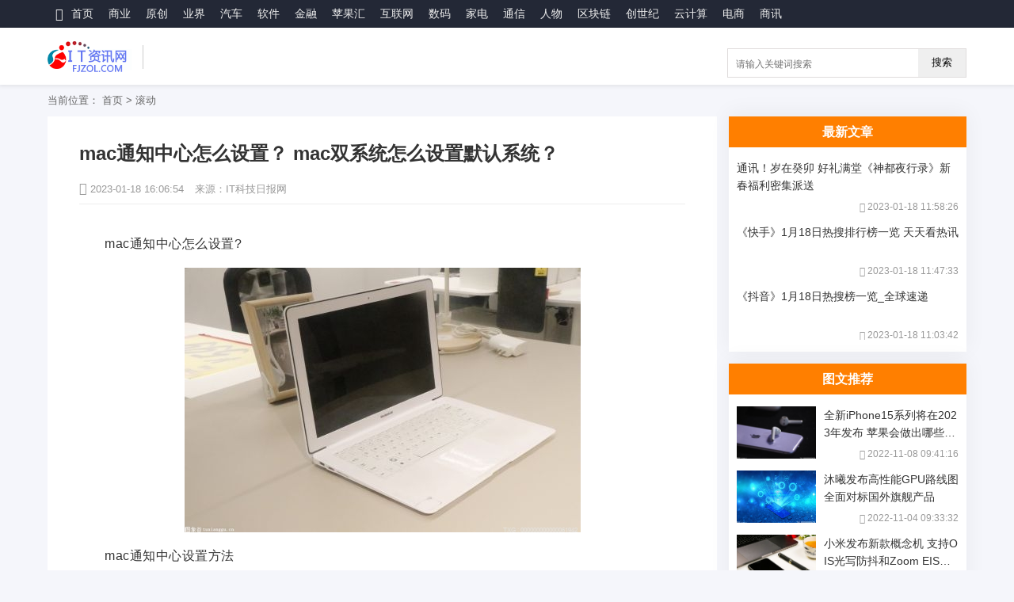

--- FILE ---
content_type: text/html
request_url: http://price.fjzol.com/gd/20230118/48442.html
body_size: 14564
content:
<!DOCTYPE html PUBLIC "-//W3C//DTD XHTML 1.0 Transitional//EN" "http://www.w3.org/TR/xhtml1/DTD/xhtml1-transitional.dtd">
<html xmlns="http://www.w3.org/1999/xhtml">
<head>
<meta http-equiv="Content-Type" content="text/html; charset=utf-8">
<meta name="applicable-device" content="pc">
<meta http-equiv="X-UA-Compatible" content="IE=edge">
<meta http-equiv="Cache-Control" content="no-siteapp">
<meta http-equiv="Cache-Control" content="no-transform">
<base target="_blank"/>
<title>mac通知中心怎么设置？ mac双系统怎么设置默认系统？_IT资讯网</title>
<meta name="description" content="mac通知中心怎么设置?mac通知中心设置方法1、首先在系统界面的右上角找到通知中心的开启按钮，如果是配备了苹果触控板的Mac用户也可以通过..." />
<meta name="keywords" content="mac通知中心怎么设置,mac通知中心设置方法,mac通知中心,mac双系统怎么设置默认系统" />
<script src="http://www.fjzol.com/static/js/uaredirect.js" type="text/javascript"></script>
<SCRIPT type=text/javascript>uaredirect("http://m.fjzol.com/price/gd/20230118/48442.html");</SCRIPT>
<link href="http://www.fjzol.com/static/images/favicon.ico" rel="shortcut icon">
<link rel="stylesheet" href="http://www.fjzol.com/static/css/reset-v9.1.css">
<link rel="stylesheet" href="http://www.fjzol.com/static/css/newsstyle-v9.1.css">
<link rel="stylesheet" href="http://www.fjzol.com/static/css/font_684798_zmvo8pb6lr.css">
<link type="text/css" rel="stylesheet" href="http://www.fjzol.com/static/css/monokai_sublime.css">
<base>
</head>
<style>
    .searchdiv {width: 300px;height: 35px;border: 1px solid #dfdcdc;position: relative;float: right;top: 10.5px;}
    .searchinput {border: 0px;outline: none;padding: 12px 0px 0 10px;width: 86%;overflow: hidden;}
    .searchlabel {position: absolute;left: 10px;top: 6px;white-space: nowrap;cursor: text;color: #ccc;}
    .btnsearch {width: 20%;height: 35px;display: block;position: absolute;top: 0px;right: 0;border: 0px;cursor: pointer;}
    .content_biaoqian ,.content_biaoqian a ,.content_biaoqian a span{color:#fff !important;font-size:14px;}
    .article-body .article-content{text-indent: 2em;}
    .article-body .article-content img{max-width: 500px !important;height: auto !important;margin: auto;display: block;}
</style>
<body class="bg-gray">
<script>
(function(){
    var bp = document.createElement('script');
    var curProtocol = window.location.protocol.split(':')[0];
    if (curProtocol === 'https') {
        bp.src = 'https://zz.bdstatic.com/linksubmit/push.js';
    }
    else {
        bp.src = 'http://push.zhanzhang.baidu.com/push.js';
    }
    var s = document.getElementsByTagName("script")[0];
    s.parentNode.insertBefore(bp, s);
})();
</script>
<div class="topbar clearfix">
  <div class="container">
    <div class="top-nav-wrap clearfix">
      <div class="fn-left">
        <ul class="tn-nav">
			
          <li class="tn-navli"><a href="http://www.fjzol.com/?b=0" class="tn-tab"><em class="icon-home"></em>首页</a></li>
			
          <li class="tn-navli"><a href='http://www.fjzol.com/shangye/' class="tn-tab" >商业</a></li>
			
          <li class="tn-navli"><a href='http://www.fjzol.com/yc/' class="tn-tab" >原创</a></li>
			
          <li class="tn-navli"><a href='http://www.fjzol.com/it/' class="tn-tab" >业界</a></li>
			
          <li class="tn-navli"><a href='http://www.fjzol.com/qiche/' class="tn-tab" >汽车</a></li>
			
          <li class="tn-navli"><a href='http://www.fjzol.com/soft/' class="tn-tab" >软件</a></li>
			
          <li class="tn-navli"><a href='http://www.fjzol.com/money/' class="tn-tab" >金融</a></li>
			
          <li class="tn-navli"><a href='http://www.fjzol.com/apple/' class="tn-tab" >苹果汇</a></li>
			
          <li class="tn-navli"><a href='http://www.fjzol.com/internet/' class="tn-tab" >互联网</a></li>
			
          <li class="tn-navli"><a href='http://www.fjzol.com/digi/' class="tn-tab" >数码</a></li>
			
          <li class="tn-navli"><a href='http://www.fjzol.com/jiadian/' class="tn-tab" >家电</a></li>
			
          <li class="tn-navli"><a href='http://www.fjzol.com/tele/' class="tn-tab" >通信</a></li>
			
          <li class="tn-navli"><a href='http://www.fjzol.com/renwu/' class="tn-tab" >人物</a></li>
			
          <li class="tn-navli"><a href='http://www.fjzol.com/blockchain/' class="tn-tab" >区块链</a></li>
			
          <li class="tn-navli"><a href='http://www.fjzol.com/csj/' class="tn-tab" >创世纪</a></li>
			
          <li class="tn-navli"><a href='http://www.fjzol.com/cloud/' class="tn-tab" >云计算</a></li>
			
          <li class="tn-navli"><a href='http://www.fjzol.com/dianshang/' class="tn-tab" >电商</a></li>
			
          <li class="tn-navli"><a href='http://www.fjzol.com/biz/' class="tn-tab" >商讯</a></li>
        </ul>
      </div>
    </div>
  </div>
</div>
<header class="header">
  <div class="head-warp">
    <div class="container">
      <div class="logo"><a href="http://www.fjzol.com/?b=0 title="IT资讯网"><img src="http://www.fjzol.com/static/picture/logo.png" alt="IT资讯网"></a></div>
      <div class="chanName">
        <!--<h2> <a href="http://price.fjzol.com/gd/"> 滚动 </a> </h2>-->
      </div>
				<div class="searchdiv">
                    <form action="http://www.duosou.net/" method="get">
                        <input type="text" class="searchinput" name="keyword" id="keyword" placeholder="请输入关键词搜索" onfocus="autofocuss()" autocomplete="off">
                        <button class="btnsearch">搜索</button>
                    </form>
                </div>
    </div>
  </div>
</header>
<section class="main clearfix">
  <div class="container clearfix">
    <div class="crumbs clearfix">
      <div class="fn-left">当前位置： <a href='http://www.fjzol.com/?b=0'>首页</a> > <a href='http://price.fjzol.com/gd/'>滚动</a></div>
    </div>
    <div class="content-wrap clearfix">
      <div class="left-warp clearfix">
        <article class="article-wrap">
          <div class="article-head">
            <h1 class="title">mac通知中心怎么设置？ mac双系统怎么设置默认系统？</h1>
            <div class="meta"> <span><i class="volcano icon-date"></i> 2023-01-18 16:06:54</span> <span>来源：IT科技日报网</span> </div>
          </div>
          <div class="article-body">
            <div class="article-content" id="article-content">
              <p>mac通知中心怎么设置?</p>
<p align="center"><img align="" alt="" border="0" src="http://tuxianggu.4898.cn/thumb/uploads/2020-07-23/e7348a4c2842bb6f4f9e33e549eaa219.jpg" width="500" /></p>
<p>mac通知中心设置方法</p>
<p>1、首先在系统界面的右上角找到通知中心的开启按钮，如果是配备了苹果触控板的Mac用户也可以通过双指由触控板右侧划入打开通知中心。</p>
<p>2、通知中心默认为我们添加了部分显示的项目，我们可以自己手动添加或删减这些项目的显示，在通知中心的底部有&ldquo;编辑&rdquo;按钮。</p>
<p>3、如图所示左侧红色&ldquo;&mdash;&rdquo;号为删除该项目显示，右侧绿色&ldquo;+&rdquo;号为添加该项目显示。</p>
<p>4、下面小编给大家演示操作如何在通知中心设置快捷发布微博，首先找到&ldquo;社交&rdquo;一栏的&ldquo;新浪微博&rdquo;选项。</p>
<p>5、选择&ldquo;添加帐户&rdquo;将我们的微博帐户添加至通知中心。</p>
<p>6、系统会自动跳出系统偏好设置中的互联网帐户设置，在这里填入自己的微博帐户即可。</p>
<p>7、如图所示，我们就可以在通知中心快速地发布微博了，如果有人@你也可以第一时间收到通知哦，赶紧试试吧!</p>
<p>mac双系统怎么设置默认系统?</p>
<p>1.进入mac系统当中，我们找到【系统偏好设置】功能。</p>
<p>2.在页面中点击进入【启动磁盘】。</p>
<p>3.此时我们选中【windows操作系统】点击右侧【重新启动】，即可设置为默认启动系统。</p>
<p>4.在重启之后就会进入到windows系统当中啦。</p>
              				<p class="content_biaoqian">标签：
									
								<a href="http://price.fjzol.com/tagmactongzhizhongxinzenmeshezhi/" ><span>mac通知中心怎么设置</span></a>
													
								<a href="http://price.fjzol.com/tagmactongzhizhongxinshezhifangfa/" ><span>mac通知中心设置方法</span></a>
													
								<a href="http://price.fjzol.com/tagmactongzhizhongxin/" ><span>mac通知中心</span></a>
													
								<a href="http://price.fjzol.com/tagmacshuangxitongzenmeshezhimorenxitong/" ><span>mac双系统怎么设置默认系统</span></a>
								 
				</p>
            </div>
            <div class="article-relation">
              <ul class="article-list clearfix">
				  
                <li><a href="http://price.fjzol.com/gd/20230118/48442.html">mac通知中心怎么设置？ mac双系统怎么设置默认系统？</a></li>
				  
                <li><a href="http://price.fjzol.com/gd/20230118/48441.html">mac怎么连接蓝牙键盘？ 苹果电脑搜索不到蓝牙鼠标怎么办？</a></li>
				  
                <li><a href="http://price.fjzol.com/gd/20230118/48414.html">谷歌浏览器插件怎么安装？ 谷歌浏览器插件设置在哪里？</a></li>
				  
                <li><a href="http://price.fjzol.com/gd/20230118/48413.html">acdsee怎样旋转图片？ acdsee怎么转换图片格式？</a></li>
				  
                <li><a href="http://price.fjzol.com/gd/20230118/48412.html">win10电脑自动语音关机在哪里设置？ win10如何查看开机时间？</a></li>
				  
                <li><a href="http://price.fjzol.com/gd/20230118/48411.html">mac系统怎么安装软件？ mac电脑安装的应用在哪里？</a></li>
				  
                <li><a href="http://price.fjzol.com/gd/20230118/48410.html">mac怎么卸载软件？ 苹果电脑彻底卸载软件在哪里？</a></li>
				  
                <li><a href="http://price.fjzol.com/gd/20230118/48405.html">天天视讯！合同纠纷找律师打官司要多少钱</a></li>
				  
                <li><a href="http://price.fjzol.com/gd/20230118/48379.html">瑞达期货1月18日快速回调 今日关注</a></li>
				  
                <li><a href="http://price.fjzol.com/gd/20230118/48355.html">全球球精选！2022年全球电动汽车市场份额首次增至10%</a></li>
	
              </ul>
            </div>
          </div>
        </article>
        <div class="mod-warp mgt15 clearfix">
          <div class="article-recommend clearfix">
            <div class="titleC clearfix"><span class="bTit">推荐阅读</span> </div>
            <div class="feeds-recbox clearfix" id="feeds-box">
              <div class="rec-navbar">
                <div class="rec-navbox"> <span>为您推荐</span>
                  <ul class="recNav-ul">
                    <li><a href='http://www.fjzol.com/shangye/' class="item" >商业</a></li>
                    <li><a href='http://www.fjzol.com/yc/' class="item" >原创</a></li>
                    <li><a href='http://www.fjzol.com/it/' class="item" >IT业界</a></li>
                    <li><a href='http://www.fjzol.com/qiche/' class="item" >汽车</a></li>
                    <li><a href='http://www.fjzol.com/soft/' class="item" >软件</a></li>
                    <li><a href='http://www.fjzol.com/csj/' class="item" >创事记</a></li>
                    <li><a href='http://www.fjzol.com/money/' class="item" >金融商机</a></li>
                    <li><a href='http://www.fjzol.com/apple/' class="item" >苹果汇</a></li>
                    <li><a href='http://www.fjzol.com/internet/' class="item" >互联网</a></li>
                    <li><a href='http://www.fjzol.com/finance/' class="item" >财经</a></li>
                    <li><a href='http://www.fjzol.com/digi/' class="item" >数码</a></li>
                    <li><a href='http://www.fjzol.com/jiadian/' class="item" >家电</a></li>
                    <li><a href='http://www.fjzol.com/dianshang/' class="item" >电商</a></li>
                    <li><a href='http://www.fjzol.com/cloud/' class="item" >云计算</a></li>
                    <li><a href='http://www.fjzol.com/mobile/' class="item" >手机</a></li>
                    <li><a href='http://www.fjzol.com/tele/' class="item" >通信</a></li>
                    <li><a href='http://www.fjzol.com/diannao/' class="item" >电脑</a></li>
                  </ul>
                </div>
              </div>
              <ul class="feeds-recul" id="showajaxnews">
                <li class="feeds-item">
                    <a href="http://www.fjzol.com/shangye/20221109/43321.html" class="feeds-pic"><img src="http://tuxianggu.4898.cn/thumb/uploads/2020-06-16/332089303d7fd5d7b19758bb303b8930.jpg" alt="第五届进博会 雅诗兰黛集团首个“零碳展馆”亮相"></a>                  <h3><a href="http://www.fjzol.com/shangye/20221109/43321.html">第五届进博会 雅诗兰黛集团首个“零碳展馆”亮相</a></h3>
                  <div class="feeds-info"><span class="lanmu"></span><span class="time"><i class="icon-date"></i>2022-11-09 07:59:02</span></div>
                </li>
                <li class="feeds-item">
                    <a href="http://www.fjzol.com/shangye/20221107/43098.html" class="feeds-pic"><img src="http://tuxianggu.4898.cn/thumb/uploads/2020-10-10/739bde4a8a298fbd3d7a2557379b3daf.jpg" alt="13家超市前三季度营收同比下滑 超市业态应该如何改变？"></a>                  <h3><a href="http://www.fjzol.com/shangye/20221107/43098.html">13家超市前三季度营收同比下滑 超市业态应该如何改变？</a></h3>
                  <div class="feeds-info"><span class="lanmu"></span><span class="time"><i class="icon-date"></i>2022-11-07 07:58:49</span></div>
                </li>
                <li class="feeds-item">
                    <a href="http://www.fjzol.com/shangye/20221103/42831.html" class="feeds-pic"><img src="http://tuxianggu.4898.cn/thumb/uploads/2020-06-16/f10e315f0dbbbcb98207314d99b42186.jpg" alt="前三季度616家品牌首店落地北京 朝阳区占比超四成"></a>                  <h3><a href="http://www.fjzol.com/shangye/20221103/42831.html">前三季度616家品牌首店落地北京 朝阳区占比超四成</a></h3>
                  <div class="feeds-info"><span class="lanmu"></span><span class="time"><i class="icon-date"></i>2022-11-03 07:59:00</span></div>
                </li>
                <li class="feeds-item">
                    <a href="http://www.fjzol.com/shangye/20221101/42606.html" class="feeds-pic"><img src="http://tuxianggu.4898.cn/thumb/uploads/2020-06-16/121cda33a7743b2abdf995ec37a0e267.jpg" alt="复制付费会员模式 麦德龙中国加速开店与老店改造"></a>                  <h3><a href="http://www.fjzol.com/shangye/20221101/42606.html">复制付费会员模式 麦德龙中国加速开店与老店改造</a></h3>
                  <div class="feeds-info"><span class="lanmu"></span><span class="time"><i class="icon-date"></i>2022-11-01 07:58:20</span></div>
                </li>
                <li class="feeds-item">
                    <a href="http://www.fjzol.com/shangye/20221028/42241.html" class="feeds-pic"><img src="http://tuxianggu.4898.cn/thumb/uploads/2020-06-16/f10e315f0dbbbcb98207314d99b42186.jpg" alt="西红门新光界将在年底陆续开业 引入山姆会员商店"></a>                  <h3><a href="http://www.fjzol.com/shangye/20221028/42241.html">西红门新光界将在年底陆续开业 引入山姆会员商店</a></h3>
                  <div class="feeds-info"><span class="lanmu"></span><span class="time"><i class="icon-date"></i>2022-10-28 07:59:05</span></div>
                </li>
                <li class="feeds-item">
                    <a href="http://www.fjzol.com/shangye/20221026/41933.html" class="feeds-pic"><img src="http://tuxianggu.4898.cn/thumb/uploads/2022-07-13/d2ed94cc87f5ee1dc15b01f2c9d2625a.jpg" alt="太古地产与中免股份合作 落地三亚一个重大零售项目"></a>                  <h3><a href="http://www.fjzol.com/shangye/20221026/41933.html">太古地产与中免股份合作 落地三亚一个重大零售项目</a></h3>
                  <div class="feeds-info"><span class="lanmu"></span><span class="time"><i class="icon-date"></i>2022-10-26 07:56:01</span></div>
                </li>
              </ul>
            </div>
          </div>
        </div>
        <div class="mod-warp mgt15 clearfix">
          <div class="article-recommend clearfix">
            <div class="titleC clearfix"><span class="bTit">精彩要闻</span> </div>
            <div class="feeds-recbox clearfix" id="feeds-box" style="padding: 10px 15px 130px;">
              <ul class="feeds-recul" id="showajaxnews">
                <li class="feeds-item">
                    <a href="http://price.fjzol.com/gd/20230118/48442.html" class="feeds-pic"><img src="http://tuxianggu.4898.cn/thumb/uploads/2020-07-23/e7348a4c2842bb6f4f9e33e549eaa219.jpg" alt="mac通知中心怎么设置？ mac双系统怎么设置默认系统？"></a>                  <h3><a href="http://price.fjzol.com/gd/20230118/48442.html">mac通知中心怎么设置？ mac双系统怎么设置默认系统？</a></h3>
                  <div class="feeds-info"><span class="lanmu"></span><span class="time"><i class="icon-date"></i>2023-01-18 16:06:54</span></div>
                </li>
                <li class="feeds-item">
                    <a href="http://price.fjzol.com/gd/20230118/48441.html" class="feeds-pic"><img src="http://tuxianggu.4898.cn/thumb/uploads/2020-07-23/56e4d82613f5c73f8e1fde2af113be2b.jpg" alt="mac怎么连接蓝牙键盘？ 苹果电脑搜索不到蓝牙鼠标怎么办？"></a>                  <h3><a href="http://price.fjzol.com/gd/20230118/48441.html">mac怎么连接蓝牙键盘？ 苹果电脑搜索不到蓝牙鼠标怎么办？</a></h3>
                  <div class="feeds-info"><span class="lanmu"></span><span class="time"><i class="icon-date"></i>2023-01-18 16:04:32</span></div>
                </li>
                <li class="feeds-item">
                    <a href="http://biz.fjzol.com/2023/0118/48440.html" class="feeds-pic"><img src="http://tuxianggu.4898.cn/thumb/uploads/2022-08-24/aae6b5ba0adefeda2a4080b4bbfdb4be.jpg" alt="微信怎么发群公告？ 如何批量设置微信的群公告？"></a>                  <h3><a href="http://biz.fjzol.com/2023/0118/48440.html">微信怎么发群公告？ 如何批量设置微信的群公告？</a></h3>
                  <div class="feeds-info"><span class="lanmu"></span><span class="time"><i class="icon-date"></i>2023-01-18 16:01:43</span></div>
                </li>
                <li class="feeds-item">
                    <a href="http://biz.fjzol.com/2023/0118/48439.html" class="feeds-pic"><img src="http://tuxianggu.4898.cn/thumb/uploads/2022-08-31/f06468531004876b6116259d577c86a0.jpg" alt="企业微信怎么绑定腾讯企业邮箱？ 腾讯企业邮箱怎么绑定手机？"></a>                  <h3><a href="http://biz.fjzol.com/2023/0118/48439.html">企业微信怎么绑定腾讯企业邮箱？ 腾讯企业邮箱怎么绑定手机？</a></h3>
                  <div class="feeds-info"><span class="lanmu"></span><span class="time"><i class="icon-date"></i>2023-01-18 16:00:00</span></div>
                </li>
                <li class="feeds-item">
                    <a href="http://biz.fjzol.com/2023/0118/48438.html" class="feeds-pic"><img src="http://tuxianggu.4898.cn/thumb/uploads/2022-08-24/f5963cccda43d40798cc2c3e30e7cde4.jpg" alt="企业微信怎么报销催办？ 企业微信怎么开通？"></a>                  <h3><a href="http://biz.fjzol.com/2023/0118/48438.html">企业微信怎么报销催办？ 企业微信怎么开通？</a></h3>
                  <div class="feeds-info"><span class="lanmu"></span><span class="time"><i class="icon-date"></i>2023-01-18 15:57:44</span></div>
                </li>
                <li class="feeds-item">
                    <a href="http://biz.fjzol.com/2023/0118/48437.html" class="feeds-pic"><img src="http://tuxianggu.4898.cn/thumb/uploads/2022-04-13/1ac9f5694f6524bb33c3f5c86d8bbe23.jpg" alt="微信本月解封上限怎么办？ 微信第二次封号怎么解封？"></a>                  <h3><a href="http://biz.fjzol.com/2023/0118/48437.html">微信本月解封上限怎么办？ 微信第二次封号怎么解封？</a></h3>
                  <div class="feeds-info"><span class="lanmu"></span><span class="time"><i class="icon-date"></i>2023-01-18 15:55:22</span></div>
                </li>
                <li class="feeds-item">
                    <a href="http://biz.fjzol.com/2023/0118/48436.html" class="feeds-pic"><img src="http://tuxianggu.4898.cn/thumb/uploads/2022-08-24/7d9b1259de9cf5c1ff880f4f0af8927b.jpg" alt="excel怎么做饼状图？ 电子表格如何生成饼状图？"></a>                  <h3><a href="http://biz.fjzol.com/2023/0118/48436.html">excel怎么做饼状图？ 电子表格如何生成饼状图？</a></h3>
                  <div class="feeds-info"><span class="lanmu"></span><span class="time"><i class="icon-date"></i>2023-01-18 15:51:36</span></div>
                </li>
                <li class="feeds-item">
                    <a href="http://finance.fjzol.com/2023/0118/48435.html" class="feeds-pic"><img src="http://tuxianggu.4898.cn/thumb/uploads/2022-08-24/7d9b1259de9cf5c1ff880f4f0af8927b.jpg" alt="美图秀秀素描效果怎么做？ 美图秀秀画笔工具在什么地方？"></a>                  <h3><a href="http://finance.fjzol.com/2023/0118/48435.html">美图秀秀素描效果怎么做？ 美图秀秀画笔工具在什么地方？</a></h3>
                  <div class="feeds-info"><span class="lanmu"></span><span class="time"><i class="icon-date"></i>2023-01-18 15:42:56</span></div>
                </li>
                <li class="feeds-item">
                    <a href="http://finance.fjzol.com/2023/0118/48434.html" class="feeds-pic"><img src="http://tuxianggu.4898.cn/thumb/uploads/2022-08-24/db602234ae583557ebe3ef47dc760fec.jpg" alt="腾讯电脑管家悬浮窗怎么设置？ 怎样设置隐藏悬浮窗？"></a>                  <h3><a href="http://finance.fjzol.com/2023/0118/48434.html">腾讯电脑管家悬浮窗怎么设置？ 怎样设置隐藏悬浮窗？</a></h3>
                  <div class="feeds-info"><span class="lanmu"></span><span class="time"><i class="icon-date"></i>2023-01-18 15:40:06</span></div>
                </li>
                <li class="feeds-item">
                    <a href="http://finance.fjzol.com/2023/0118/48433.html" class="feeds-pic"><img src="http://tuxianggu.4898.cn/thumb/uploads/2022-08-31/f06468531004876b6116259d577c86a0.jpg" alt="微信朋友圈牛皮纸文字怎么做？ 微信置顶文字怎么设置？"></a>                  <h3><a href="http://finance.fjzol.com/2023/0118/48433.html">微信朋友圈牛皮纸文字怎么做？ 微信置顶文字怎么设置？</a></h3>
                  <div class="feeds-info"><span class="lanmu"></span><span class="time"><i class="icon-date"></i>2023-01-18 15:37:30</span></div>
                </li>
                <li class="feeds-item">
                    <a href="http://finance.fjzol.com/2023/0118/48432.html" class="feeds-pic"><img src="http://tuxianggu.4898.cn/thumb/uploads/2022-04-13/1ac9f5694f6524bb33c3f5c86d8bbe23.jpg" alt="微信朋友圈怎么提到别人？ 微信如何设置非好友查看十条朋友圈？"></a>                  <h3><a href="http://finance.fjzol.com/2023/0118/48432.html">微信朋友圈怎么提到别人？ 微信如何设置非好友查看十条朋友圈？</a></h3>
                  <div class="feeds-info"><span class="lanmu"></span><span class="time"><i class="icon-date"></i>2023-01-18 15:34:55</span></div>
                </li>
                <li class="feeds-item">
                    <a href="http://finance.fjzol.com/2023/0118/48431.html" class="feeds-pic"><img src="http://tuxianggu.4898.cn/thumb/uploads/2020-07-29/11504ecd80a235cd228ff3dd61a8bb9b.jpg" alt="企业微信考勤记录怎么查看？ 企业微信怎么删除打卡规则？"></a>                  <h3><a href="http://finance.fjzol.com/2023/0118/48431.html">企业微信考勤记录怎么查看？ 企业微信怎么删除打卡规则？</a></h3>
                  <div class="feeds-info"><span class="lanmu"></span><span class="time"><i class="icon-date"></i>2023-01-18 15:32:54</span></div>
                </li>
                <li class="feeds-item">
                    <a href="http://zonghe.fjzol.com/2023/0118/48430.html" class="feeds-pic"><img src="http://tuxianggu.4898.cn/thumb/uploads/2022-08-31/f06468531004876b6116259d577c86a0.jpg" alt="企业微信同事怎么邀请加入？ 企业微信怎么退出企业？"></a>                  <h3><a href="http://zonghe.fjzol.com/2023/0118/48430.html">企业微信同事怎么邀请加入？ 企业微信怎么退出企业？</a></h3>
                  <div class="feeds-info"><span class="lanmu"></span><span class="time"><i class="icon-date"></i>2023-01-18 15:17:56</span></div>
                </li>
                <li class="feeds-item">
                    <a href="http://zonghe.fjzol.com/2023/0118/48429.html" class="feeds-pic"><img src="http://tuxianggu.4898.cn/thumb/uploads/2022-04-13/4d230e6d4eb0ad982917629a884646b9.jpg" alt="qq聊天记录删除了怎么恢复？ qq聊天记录怎么彻底删干净？"></a>                  <h3><a href="http://zonghe.fjzol.com/2023/0118/48429.html">qq聊天记录删除了怎么恢复？ qq聊天记录怎么彻底删干净？</a></h3>
                  <div class="feeds-info"><span class="lanmu"></span><span class="time"><i class="icon-date"></i>2023-01-18 15:10:38</span></div>
                </li>
                <li class="feeds-item">
                    <a href="http://zixun.fjzol.com/2023/0118/48428.html" class="feeds-pic"><img src="http://img.henan.wang/2022/0610/20220610021015263.jpg" alt="江南百景图赠送书信答案是什么 送信玩法攻略_全球实时"></a>                  <h3><a href="http://zixun.fjzol.com/2023/0118/48428.html">江南百景图赠送书信答案是什么 送信玩法攻略_全球实时</a></h3>
                  <div class="feeds-info"><span class="lanmu"></span><span class="time"><i class="icon-date"></i>2023-01-18 14:52:35</span></div>
                </li>
                <li class="feeds-item">
                    <a href="http://zixun.fjzol.com/2023/0118/48427.html" class="feeds-pic"><img src="http://imgnews.ruanwen.com.cn/2022/0610/20220610111111733.jpg" alt="环球热资讯！蛋仔派对2023新春活动辞旧迎新怎么玩 活动玩法攻略"></a>                  <h3><a href="http://zixun.fjzol.com/2023/0118/48427.html">环球热资讯！蛋仔派对2023新春活动辞旧迎新怎么玩 活动玩法攻略</a></h3>
                  <div class="feeds-info"><span class="lanmu"></span><span class="time"><i class="icon-date"></i>2023-01-18 15:03:24</span></div>
                </li>
                <li class="feeds-item">
                    <a href="http://zixun.fjzol.com/2023/0118/48426.html" class="feeds-pic"><img src="http://www.dianxian.net/uploadfile2022/0610/20220610021935495.jpg" alt="汉字找茬王后宫谜团怎么过 关卡通关攻略|全球时讯"></a>                  <h3><a href="http://zixun.fjzol.com/2023/0118/48426.html">汉字找茬王后宫谜团怎么过 关卡通关攻略|全球时讯</a></h3>
                  <div class="feeds-info"><span class="lanmu"></span><span class="time"><i class="icon-date"></i>2023-01-18 15:06:03</span></div>
                </li>
                <li class="feeds-item">
                    <a href="http://zixun.fjzol.com/2023/0118/48425.html" class="feeds-pic"><img src="http://img.xhyb.net.cn/2022/0923/20220923104726824.jpg" alt="【天天快播报】收纳达人棣棣来了怎么过 关卡通关攻略"></a>                  <h3><a href="http://zixun.fjzol.com/2023/0118/48425.html">【天天快播报】收纳达人棣棣来了怎么过 关卡通关攻略</a></h3>
                  <div class="feeds-info"><span class="lanmu"></span><span class="time"><i class="icon-date"></i>2023-01-18 15:03:25</span></div>
                </li>
                <li class="feeds-item">
                    <a href="http://zixun.fjzol.com/2023/0118/48424.html" class="feeds-pic"><img src="http://www.cjcn.com/uploadfile/2022/0610/20220610020152571.jpg" alt="《神兵奇迹》今晚直播狂欢夜活动福利不断！ 全球短讯"></a>                  <h3><a href="http://zixun.fjzol.com/2023/0118/48424.html">《神兵奇迹》今晚直播狂欢夜活动福利不断！ 全球短讯</a></h3>
                  <div class="feeds-info"><span class="lanmu"></span><span class="time"><i class="icon-date"></i>2023-01-18 15:03:36</span></div>
                </li>
                <li class="feeds-item">
                    <a href="http://www.fjzol.com/finance/20230118/48423.html" class="feeds-pic"><img src="http://objectmc.oss-cn-shenzhen.aliyuncs.com/yhdoc/20230118/202301181506301128616188.jpeg" alt="新年新气象  海兰一体机祝您大展宏“兔”鹏程万里"></a>                  <h3><a href="http://www.fjzol.com/finance/20230118/48423.html">新年新气象  海兰一体机祝您大展宏“兔”鹏程万里</a></h3>
                  <div class="feeds-info"><span class="lanmu"></span><span class="time"><i class="icon-date"></i>2023-01-18 15:10:30</span></div>
                </li>
                <li class="feeds-item">
                    <a href="http://zonghe.fjzol.com/2023/0118/48422.html" class="feeds-pic"><img src="http://tuxianggu.4898.cn/thumb/uploads/2022-04-13/1ac9f5694f6524bb33c3f5c86d8bbe23.jpg" alt="企业微信公费电话怎么拨打？ 企业微信怎么注册？"></a>                  <h3><a href="http://zonghe.fjzol.com/2023/0118/48422.html">企业微信公费电话怎么拨打？ 企业微信怎么注册？</a></h3>
                  <div class="feeds-info"><span class="lanmu"></span><span class="time"><i class="icon-date"></i>2023-01-18 15:08:35</span></div>
                </li>
                <li class="feeds-item">
                    <a href="http://zonghe.fjzol.com/2023/0118/48421.html" class="feeds-pic"><img src="http://tuxianggu.4898.cn/thumb/uploads/2022-08-24/7d9b1259de9cf5c1ff880f4f0af8927b.jpg" alt="excel怎么制作折线图？ Excel表格中折线图怎么添加标题？"></a>                  <h3><a href="http://zonghe.fjzol.com/2023/0118/48421.html">excel怎么制作折线图？ Excel表格中折线图怎么添加标题？</a></h3>
                  <div class="feeds-info"><span class="lanmu"></span><span class="time"><i class="icon-date"></i>2023-01-18 15:05:52</span></div>
                </li>
                <li class="feeds-item">
                    <a href="http://zonghe.fjzol.com/2023/0118/48420.html" class="feeds-pic"><img src="http://tuxianggu.4898.cn/thumb/uploads/2022-08-24/db602234ae583557ebe3ef47dc760fec.jpg" alt="RunZ键盘快速启动器怎么用？ 如何用键盘启动电脑？"></a>                  <h3><a href="http://zonghe.fjzol.com/2023/0118/48420.html">RunZ键盘快速启动器怎么用？ 如何用键盘启动电脑？</a></h3>
                  <div class="feeds-info"><span class="lanmu"></span><span class="time"><i class="icon-date"></i>2023-01-18 15:03:29</span></div>
                </li>
                <li class="feeds-item">
                    <a href="http://zixun.fjzol.com/2023/0118/48419.html" class="feeds-pic"><img src="http://tuxianggu.4898.cn/thumb/uploads/2022-04-13/1ac9f5694f6524bb33c3f5c86d8bbe23.jpg" alt="企业微信怎么登陆？ 腾讯企业邮箱怎么登录？"></a>                  <h3><a href="http://zixun.fjzol.com/2023/0118/48419.html">企业微信怎么登陆？ 腾讯企业邮箱怎么登录？</a></h3>
                  <div class="feeds-info"><span class="lanmu"></span><span class="time"><i class="icon-date"></i>2023-01-18 14:34:16</span></div>
                </li>
                <li class="feeds-item">
                    <a href="http://zixun.fjzol.com/2023/0118/48418.html" class="feeds-pic"><img src="http://tuxianggu.4898.cn/thumb/uploads/2020-07-23/56e4d82613f5c73f8e1fde2af113be2b.jpg" alt="mac系统语言怎么更改？ 苹果电脑语言怎么改成中文？"></a>                  <h3><a href="http://zixun.fjzol.com/2023/0118/48418.html">mac系统语言怎么更改？ 苹果电脑语言怎么改成中文？</a></h3>
                  <div class="feeds-info"><span class="lanmu"></span><span class="time"><i class="icon-date"></i>2023-01-18 14:32:29</span></div>
                </li>
                <li class="feeds-item">
                    <a href="http://zixun.fjzol.com/2023/0118/48417.html" class="feeds-pic"><img src="http://tuxianggu.4898.cn/thumb/uploads/2020-07-23/e7348a4c2842bb6f4f9e33e549eaa219.jpg" alt="mac root账户怎么开启？ mac软件权限设置在哪里？"></a>                  <h3><a href="http://zixun.fjzol.com/2023/0118/48417.html">mac root账户怎么开启？ mac软件权限设置在哪里？</a></h3>
                  <div class="feeds-info"><span class="lanmu"></span><span class="time"><i class="icon-date"></i>2023-01-18 14:30:42</span></div>
                </li>
                <li class="feeds-item">
                    <a href="http://zixun.fjzol.com/2023/0118/48416.html" class="feeds-pic"><img src="http://tuxianggu.4898.cn/thumb/uploads/2020-07-23/56e4d82613f5c73f8e1fde2af113be2b.jpg" alt="mac开机启动项怎么关闭？ MacBook如何取消开盖自动开机？"></a>                  <h3><a href="http://zixun.fjzol.com/2023/0118/48416.html">mac开机启动项怎么关闭？ MacBook如何取消开盖自动开机？</a></h3>
                  <div class="feeds-info"><span class="lanmu"></span><span class="time"><i class="icon-date"></i>2023-01-18 14:28:19</span></div>
                </li>
                <li class="feeds-item">
                    <a href="http://zixun.fjzol.com/2023/0118/48415.html" class="feeds-pic"><img src="http://tuxianggu.4898.cn/thumb/uploads/2022-04-13/4d230e6d4eb0ad982917629a884646b9.jpg" alt="新浪手游助手怎么设置分辨率？ 手游分辨率过大怎么办？"></a>                  <h3><a href="http://zixun.fjzol.com/2023/0118/48415.html">新浪手游助手怎么设置分辨率？ 手游分辨率过大怎么办？</a></h3>
                  <div class="feeds-info"><span class="lanmu"></span><span class="time"><i class="icon-date"></i>2023-01-18 14:26:18</span></div>
                </li>
                <li class="feeds-item">
                    <a href="http://price.fjzol.com/gd/20230118/48414.html" class="feeds-pic"><img src="http://tuxianggu.4898.cn/thumb/uploads/2022-08-31/f06468531004876b6116259d577c86a0.jpg" alt="谷歌浏览器插件怎么安装？ 谷歌浏览器插件设置在哪里？"></a>                  <h3><a href="http://price.fjzol.com/gd/20230118/48414.html">谷歌浏览器插件怎么安装？ 谷歌浏览器插件设置在哪里？</a></h3>
                  <div class="feeds-info"><span class="lanmu"></span><span class="time"><i class="icon-date"></i>2023-01-18 14:23:58</span></div>
                </li>
                <li class="feeds-item">
                    <a href="http://price.fjzol.com/gd/20230118/48413.html" class="feeds-pic"><img src="http://tuxianggu.4898.cn/thumb/uploads/2022-04-13/4d230e6d4eb0ad982917629a884646b9.jpg" alt="acdsee怎样旋转图片？ acdsee怎么转换图片格式？"></a>                  <h3><a href="http://price.fjzol.com/gd/20230118/48413.html">acdsee怎样旋转图片？ acdsee怎么转换图片格式？</a></h3>
                  <div class="feeds-info"><span class="lanmu"></span><span class="time"><i class="icon-date"></i>2023-01-18 14:21:05</span></div>
                </li>
                <li class="feeds-item">
                    <a href="http://price.fjzol.com/gd/20230118/48412.html" class="feeds-pic"><img src="http://tuxianggu.4898.cn/thumb/uploads/2022-08-24/db602234ae583557ebe3ef47dc760fec.jpg" alt="win10电脑自动语音关机在哪里设置？ win10如何查看开机时间？"></a>                  <h3><a href="http://price.fjzol.com/gd/20230118/48412.html">win10电脑自动语音关机在哪里设置？ win10如何查看开机时间？</a></h3>
                  <div class="feeds-info"><span class="lanmu"></span><span class="time"><i class="icon-date"></i>2023-01-18 14:18:31</span></div>
                </li>
                <li class="feeds-item">
                    <a href="http://price.fjzol.com/gd/20230118/48411.html" class="feeds-pic"><img src="http://tuxianggu.4898.cn/thumb/uploads/2020-07-23/e7348a4c2842bb6f4f9e33e549eaa219.jpg" alt="mac系统怎么安装软件？ mac电脑安装的应用在哪里？"></a>                  <h3><a href="http://price.fjzol.com/gd/20230118/48411.html">mac系统怎么安装软件？ mac电脑安装的应用在哪里？</a></h3>
                  <div class="feeds-info"><span class="lanmu"></span><span class="time"><i class="icon-date"></i>2023-01-18 14:15:43</span></div>
                </li>
                <li class="feeds-item">
                    <a href="http://price.fjzol.com/gd/20230118/48410.html" class="feeds-pic"><img src="http://tuxianggu.4898.cn/thumb/uploads/2020-07-23/56e4d82613f5c73f8e1fde2af113be2b.jpg" alt="mac怎么卸载软件？ 苹果电脑彻底卸载软件在哪里？"></a>                  <h3><a href="http://price.fjzol.com/gd/20230118/48410.html">mac怎么卸载软件？ 苹果电脑彻底卸载软件在哪里？</a></h3>
                  <div class="feeds-info"><span class="lanmu"></span><span class="time"><i class="icon-date"></i>2023-01-18 14:13:14</span></div>
                </li>
                <li class="feeds-item">
                    <a href="http://zonghe.fjzol.com/2023/0118/48409.html" class="feeds-pic"><img src="http://www.dianxian.net/uploadfile2022/0610/20220610022056230.jpg" alt="每日报道：Microchip推出面向低地球轨道空间应用的耐辐射电源管理器件"></a>                  <h3><a href="http://zonghe.fjzol.com/2023/0118/48409.html">每日报道：Microchip推出面向低地球轨道空间应用的耐辐射电源管理器件</a></h3>
                  <div class="feeds-info"><span class="lanmu"></span><span class="time"><i class="icon-date"></i>2023-01-18 13:51:19</span></div>
                </li>
                <li class="feeds-item">
                    <a href="http://zonghe.fjzol.com/2023/0118/48408.html" class="feeds-pic"><img src="http://img.c33v.cn/2022/0610/20220610015305870.jpg" alt="Vishay推出两款采用SMA（DO-214AC）封装的新型第7代1200 VHyperfast恢复整流器"></a>                  <h3><a href="http://zonghe.fjzol.com/2023/0118/48408.html">Vishay推出两款采用SMA（DO-214AC）封装的新型第7代1200 VHyperfast恢复整流器</a></h3>
                  <div class="feeds-info"><span class="lanmu"></span><span class="time"><i class="icon-date"></i>2023-01-18 14:06:16</span></div>
                </li>
                <li class="feeds-item">
                    <a href="http://www.fjzol.com/internet/20230118/48407.html" class="feeds-pic"><img src="http://yazhou.964.cn/www/uploadfile/2022/0610/20220610102459967.jpg" alt="当前信息：《微博》1月18日视频热搜排名一览2023"></a>                  <h3><a href="http://www.fjzol.com/internet/20230118/48407.html">当前信息：《微博》1月18日视频热搜排名一览2023</a></h3>
                  <div class="feeds-info"><span class="lanmu"></span><span class="time"><i class="icon-date"></i>2023-01-18 13:42:24</span></div>
                </li>
                <li class="feeds-item">
                    <a href="http://www.fjzol.com/internet/20230118/48406.html" class="feeds-pic"><img src="http://caixunimg.483.cn/2022/0610/20220610014037353.jpg" alt="2023-01-18-百度今日热搜榜一览"></a>                  <h3><a href="http://www.fjzol.com/internet/20230118/48406.html">2023-01-18-百度今日热搜榜一览</a></h3>
                  <div class="feeds-info"><span class="lanmu"></span><span class="time"><i class="icon-date"></i>2023-01-18 13:55:30</span></div>
                </li>
                <li class="feeds-item">
                    <a href="http://price.fjzol.com/gd/20230118/48405.html" class="feeds-pic"><img src="http://img.henan.wang/2022/0610/20220610021043336.jpg" alt="天天视讯！合同纠纷找律师打官司要多少钱"></a>                  <h3><a href="http://price.fjzol.com/gd/20230118/48405.html">天天视讯！合同纠纷找律师打官司要多少钱</a></h3>
                  <div class="feeds-info"><span class="lanmu"></span><span class="time"><i class="icon-date"></i>2023-01-18 13:21:08</span></div>
                </li>
                <li class="feeds-item">
                                      <h3><a href="http://www.fjzol.com/finance/20230118/48404.html">《新型冠状病毒感染基层诊疗和服务指南》发布连花清瘟功效受认可</a></h3>
                  <div class="feeds-info"><span class="lanmu"></span><span class="time"><i class="icon-date"></i>2023-01-18 13:23:19</span></div>
                </li>
                <li class="feeds-item">
                    <a href="http://www.fjzol.com/internet/20230118/48403.html" class="feeds-pic"><img src="http://img.inpai.com.cn/2022/0923/20220923110314887.jpg" alt="《微博》1月18日热搜排名一览2023_全球速看"></a>                  <h3><a href="http://www.fjzol.com/internet/20230118/48403.html">《微博》1月18日热搜排名一览2023_全球速看</a></h3>
                  <div class="feeds-info"><span class="lanmu"></span><span class="time"><i class="icon-date"></i>2023-01-18 12:58:54</span></div>
                </li>
                <li class="feeds-item">
                    <a href="http://www.fjzol.com/internet/20230118/48402.html" class="feeds-pic"><img src="http://img.kaijiage.com/2022/0610/20220610024947190.png" alt="《微博》1月18日文娱榜热搜2023|环球即时看"></a>                  <h3><a href="http://www.fjzol.com/internet/20230118/48402.html">《微博》1月18日文娱榜热搜2023|环球即时看</a></h3>
                  <div class="feeds-info"><span class="lanmu"></span><span class="time"><i class="icon-date"></i>2023-01-18 12:57:44</span></div>
                </li>
                <li class="feeds-item">
                    <a href="http://www.fjzol.com/internet/20230118/48401.html" class="feeds-pic"><img src="http://img.haixiafeng.com.cn/2022/0923/20220923111052351.jpg" alt="《微博》1月18日今日要闻2023"></a>                  <h3><a href="http://www.fjzol.com/internet/20230118/48401.html">《微博》1月18日今日要闻2023</a></h3>
                  <div class="feeds-info"><span class="lanmu"></span><span class="time"><i class="icon-date"></i>2023-01-18 12:53:34</span></div>
                </li>
                <li class="feeds-item">
                    <a href="http://www.fjzol.com/finance/20230118/48400.html" class="feeds-pic"><img src="https://jpg.042.cn/ruanwen/doc/20230118/7f074fa690247f796fcc711a9bbc2d4b.png" alt="跟读测评在线翻译，用科大讯飞AI翻译笔学英语孩子更喜欢"></a>                  <h3><a href="http://www.fjzol.com/finance/20230118/48400.html">跟读测评在线翻译，用科大讯飞AI翻译笔学英语孩子更喜欢</a></h3>
                  <div class="feeds-info"><span class="lanmu"></span><span class="time"><i class="icon-date"></i>2023-01-18 12:34:00</span></div>
                </li>
                <li class="feeds-item">
                    <a href="http://www.fjzol.com/qiche/20230118/48399.html" class="feeds-pic"><img src="http://www.viltd.com/uploadfile/2022/0610/20220610102054974.jpg" alt="红旗HQ9健康安全大挑战，表现居然这么离谱？ 环球新资讯"></a>                  <h3><a href="http://www.fjzol.com/qiche/20230118/48399.html">红旗HQ9健康安全大挑战，表现居然这么离谱？ 环球新资讯</a></h3>
                  <div class="feeds-info"><span class="lanmu"></span><span class="time"><i class="icon-date"></i>2023-01-18 12:05:54</span></div>
                </li>
                <li class="feeds-item">
                    <a href="http://www.fjzol.com/qiche/20230118/48398.html" class="feeds-pic"><img src="http://img.c33v.cn/2022/0610/20220610015321810.jpg" alt="当前视点！猛士M18或4月上市！动力远超Model X 预计70万起售"></a>                  <h3><a href="http://www.fjzol.com/qiche/20230118/48398.html">当前视点！猛士M18或4月上市！动力远超Model X 预计70万起售</a></h3>
                  <div class="feeds-info"><span class="lanmu"></span><span class="time"><i class="icon-date"></i>2023-01-18 11:56:45</span></div>
                </li>
                <li class="feeds-item">
                    <a href="http://www.fjzol.com/qiche/20230118/48397.html" class="feeds-pic"><img src="http://img.dcgqt.com/2022/0610/20220610013416518.jpg" alt="蔚来ET5猎装版6月上市！预计35万起售 VS奥迪A4旅行"></a>                  <h3><a href="http://www.fjzol.com/qiche/20230118/48397.html">蔚来ET5猎装版6月上市！预计35万起售 VS奥迪A4旅行</a></h3>
                  <div class="feeds-info"><span class="lanmu"></span><span class="time"><i class="icon-date"></i>2023-01-18 12:01:48</span></div>
                </li>
                <li class="feeds-item">
                    <a href="http://zixun.fjzol.com/2023/0118/48396.html" class="feeds-pic"><img src="http://img.c33v.cn/2022/0610/20220610015245723.jpg" alt="今日热讯：易家团圆迎新春 《猎魂觉醒》联动长草颜团子定档"></a>                  <h3><a href="http://zixun.fjzol.com/2023/0118/48396.html">今日热讯：易家团圆迎新春 《猎魂觉醒》联动长草颜团子定档</a></h3>
                  <div class="feeds-info"><span class="lanmu"></span><span class="time"><i class="icon-date"></i>2023-01-18 11:52:25</span></div>
                </li>
                <li class="feeds-item">
                    <a href="http://zixun.fjzol.com/2023/0118/48395.html" class="feeds-pic"><img src="http://www.viltd.com/uploadfile/2022/0610/20220610103218963.jpg" alt="既能打枪 又能贴贴？二次元真射击游戏来了_每日简讯"></a>                  <h3><a href="http://zixun.fjzol.com/2023/0118/48395.html">既能打枪 又能贴贴？二次元真射击游戏来了_每日简讯</a></h3>
                  <div class="feeds-info"><span class="lanmu"></span><span class="time"><i class="icon-date"></i>2023-01-18 12:00:26</span></div>
                </li>
                <li class="feeds-item">
                    <a href="http://zixun.fjzol.com/2023/0118/48394.html" class="feeds-pic"><img src="http://img.kjw.cc/2022/0923/20220923103200742.jpg" alt="春节新版本上线《空之要塞：启航》新角色重磅登场"></a>                  <h3><a href="http://zixun.fjzol.com/2023/0118/48394.html">春节新版本上线《空之要塞：启航》新角色重磅登场</a></h3>
                  <div class="feeds-info"><span class="lanmu"></span><span class="time"><i class="icon-date"></i>2023-01-18 11:48:37</span></div>
                </li>
                <li class="feeds-item">
                    <a href="http://zixun.fjzol.com/2023/0118/48393.html" class="feeds-pic"><img src="http://img.rexun.cn/2022/0610/20220610101435530.jpg" alt="贺岁狂欢《战争与文明》年终福利大放送！ 环球热闻"></a>                  <h3><a href="http://zixun.fjzol.com/2023/0118/48393.html">贺岁狂欢《战争与文明》年终福利大放送！ 环球热闻</a></h3>
                  <div class="feeds-info"><span class="lanmu"></span><span class="time"><i class="icon-date"></i>2023-01-18 11:58:18</span></div>
                </li>
              </ul>
            </div>
          </div>
        </div>
      </div>
      <div class="side-warp clearfix">
          <div class="ad"> <div class="adver_3"><script type="text/javascript" src="http://user.042.cn/adver/adver.js"></script><script type="text/javascript">getAdvert('.adver_3',1,'300px','300px');</script></div> </div>
        <div class="mod-warp">
          <h3 class="side-title purple">最新文章</h3>
          <div class="mod-cont">
            <ul class="i-pictit-ul">
              <li class="feed-item">
                <h3><a href="http://zixun.fjzol.com/2023/0118/48392.html">通讯！岁在癸卯 好礼满堂《神都夜行录》新春福利密集派送</a></h3>
                <div class="feed-info"> <span class="time"><i class="icon-date"></i>2023-01-18 11:58:26</span> </div>
              </li>
              <li class="feed-item">
                <h3><a href="http://www.fjzol.com/internet/20230118/48391.html">《快手》1月18日热搜排行榜一览 天天看热讯</a></h3>
                <div class="feed-info"> <span class="time"><i class="icon-date"></i>2023-01-18 11:47:33</span> </div>
              </li>
              <li class="feed-item">
                <h3><a href="http://www.fjzol.com/internet/20230118/48390.html">《抖音》1月18日热搜榜一览_全球速递</a></h3>
                <div class="feed-info"> <span class="time"><i class="icon-date"></i>2023-01-18 11:03:42</span> </div>
              </li>
            </ul>
          </div>
        </div>
      </div>
      <div class="side-warp clearfix">
          <div class="ad"> <div class="adver_3"><script type="text/javascript" src="http://user.042.cn/adver/adver.js"></script><script type="text/javascript">getAdvert('.adver_3',1,'300px','300px');</script></div> </div>
        <div class="mod-warp">
          <h3 class="side-title purple">图文推荐</h3>
          <div class="mod-cont">
            <ul class="i-pictit-ul">
				
              <li class="feed-item"><a href="http://www.fjzol.com/uploads/20221108/43223.html" class="feed-pic"><img src="http://tuxianggu.4898.cn/thumb/uploads/2020-07-29/db49b24a344ffac3e19f762856828ea8.jpg" alt="全新iPhone15系列将在2023年发布 苹果会做出哪些改变？"></a>
                <h3><a href="http://www.fjzol.com/uploads/20221108/43223.html">全新iPhone15系列将在2023年发布 苹果会做出哪些改变？</a></h3>
                <div class="feed-info"> <span class="time"><i class="icon-date"></i>2022-11-08 09:41:16</span> </div>
              </li>
				
              <li class="feed-item"><a href="http://www.fjzol.com/uploads/20221104/42929.html" class="feed-pic"><img src="http://tuxianggu.4898.cn/thumb/uploads/2022-03-31/60568cb3216da8ae5f23c84c3760d4b5.jpg" alt="沐曦发布高性能GPU路线图 全面对标国外旗舰产品"></a>
                <h3><a href="http://www.fjzol.com/uploads/20221104/42929.html">沐曦发布高性能GPU路线图 全面对标国外旗舰产品</a></h3>
                <div class="feed-info"> <span class="time"><i class="icon-date"></i>2022-11-04 09:33:32</span> </div>
              </li>
				
              <li class="feed-item"><a href="http://www.fjzol.com/uploads/20221102/42730.html" class="feed-pic"><img src="http://tuxianggu.4898.cn/thumb/uploads/2020-04-28/8dfb77f865373cbd33ed0bf075594f86.jpg" alt="小米发布新款概念机 支持OIS光写防抖和Zoom EIS防抖"></a>
                <h3><a href="http://www.fjzol.com/uploads/20221102/42730.html">小米发布新款概念机 支持OIS光写防抖和Zoom EIS防抖</a></h3>
                <div class="feed-info"> <span class="time"><i class="icon-date"></i>2022-11-02 09:37:32</span> </div>
              </li>
            </ul>
          </div>
        </div>
      </div>
	   <div class="side-warp clearfix">
           <div class="ad"> <div class="adver_3"><script type="text/javascript" src="http://user.042.cn/adver/adver.js"></script><script type="text/javascript">getAdvert('.adver_3',1,'300px','300px');</script></div> </div>
	  <div class="mod-warp">
          <h3 class="side-title purple">新闻推送</h3>
          <div class="mod-cont">
            <ul class="i-pictit-ul">
              <li class="feed-item">
                <h3><a href="http://biz.fjzol.com/2023/0118/48389.html">ACDSee怎么快速浏览图片文件夹？ ACDsee无法打开图片怎么办？</a></h3>
              </li>
              <li class="feed-item">
                <h3><a href="http://biz.fjzol.com/2023/0118/48388.html">picpick固定区域截屏快捷键怎么用？ picpick怎么截图？</a></h3>
              </li>
              <li class="feed-item">
                <h3><a href="http://biz.fjzol.com/2023/0118/48387.html">PicPick如何进行调试？ picpick截屏快捷键怎么设置？</a></h3>
              </li>
              <li class="feed-item">
                <h3><a href="http://biz.fjzol.com/2023/0118/48386.html">PicPick怎么给图片添加文字说明？ ppt图片怎么嵌入文字？</a></h3>
              </li>
              <li class="feed-item">
                <h3><a href="http://biz.fjzol.com/2023/0118/48385.html">win10电脑屏保怎么设置？ win10电脑怎么设置开机密码？</a></h3>
              </li>
              <li class="feed-item">
                <h3><a href="http://finance.fjzol.com/2023/0118/48384.html">mac怎么用快捷键关机？ 苹果电脑关闭窗口的快捷键是什么？</a></h3>
              </li>
              <li class="feed-item">
                <h3><a href="http://finance.fjzol.com/2023/0118/48383.html">mac怎么打特殊符号？ 苹果手机怎么打特殊符号？</a></h3>
              </li>
              <li class="feed-item">
                <h3><a href="http://finance.fjzol.com/2023/0118/48382.html">Mac截图保存位置怎么设置？ Mac截屏如何更改默认路径？</a></h3>
              </li>
              <li class="feed-item">
                <h3><a href="http://finance.fjzol.com/2023/0118/48381.html">excel怎么合并单元格？ Excel合并单元格如何填充序号？</a></h3>
              </li>
              <li class="feed-item">
                <h3><a href="http://finance.fjzol.com/2023/0118/48380.html">excel怎么做柱状图？ 如何用excel柱状图对比两组数据？</a></h3>
              </li>
              <li class="feed-item">
                <h3><a href="http://price.fjzol.com/gd/20230118/48379.html">瑞达期货1月18日快速回调 今日关注</a></h3>
              </li>
              <li class="feed-item">
                <h3><a href="http://www.fjzol.com/qiche/20230118/48378.html">视讯！如何向领导证明座驾的安全健康？红旗来点暴力操作。</a></h3>
              </li>
              <li class="feed-item">
                <h3><a href="http://www.fjzol.com/qiche/20230118/48377.html">马自达全新SUV发布时间确认！年内国产/动力超途昂|环球速看</a></h3>
              </li>
              <li class="feed-item">
                <h3><a href="http://www.fjzol.com/internet/20230118/48376.html">谷歌FydeOS v16 更新发布，新界面上线</a></h3>
              </li>
              <li class="feed-item">
                <h3><a href="http://www.fjzol.com/internet/20230118/48375.html">微软壁纸探索世界0118-白沙国家公园（White Sands National Park） 环球播报</a></h3>
              </li>
              <li class="feed-item">
                <h3><a href="http://www.fjzol.com/internet/20230118/48374.html">Mozilla计划Firefox 110 for Windows中启用GPU沙盒 全球速看料</a></h3>
              </li>
              <li class="feed-item">
                <h3><a href="http://www.fjzol.com/internet/20230118/48373.html">世界快报:《微博》将重点治理假冒官方账号</a></h3>
              </li>
              <li class="feed-item">
                <h3><a href="http://www.fjzol.com/internet/20230118/48372.html">VMware 曝出严重漏洞，攻击者无需身份验证可远程攻击运行代码</a></h3>
              </li>
              <li class="feed-item">
                <h3><a href="http://www.fjzol.com/qiche/20230118/48371.html">会漂移的海豹，背后都做了那些努力？</a></h3>
              </li>
              <li class="feed-item">
                <h3><a href="http://zonghe.fjzol.com/2023/0118/48370.html">三星SDI拟在匈牙利建设第三家电动汽车电池厂 为宝马供应电池</a></h3>
              </li>
              <li class="feed-item">
                <h3><a href="http://www.fjzol.com/qiche/20230118/48369.html">新消息丨奔驰全新一代E级路试曝光！年内发布/比宝马5系好看</a></h3>
              </li>
              <li class="feed-item">
                <h3><a href="http://www.fjzol.com/internet/20230118/48368.html">今日讯！VirtualBox 7.0.6 发布，初始可支持 RHEL 9.1</a></h3>
              </li>
              <li class="feed-item">
                <h3><a href="http://zonghe.fjzol.com/2023/0118/48367.html">360安全卫士自动修复漏洞怎么关闭？ 高危漏洞修复不了怎么办？</a></h3>
              </li>
              <li class="feed-item">
                <h3><a href="http://zonghe.fjzol.com/2023/0118/48366.html">新浪手游助手怎么多开？ 腾讯手游助手怎么设置虚拟位置？</a></h3>
              </li>
              <li class="feed-item">
                <h3><a href="http://zonghe.fjzol.com/2023/0118/48365.html">新浪游助手脚本加载失败怎么办？ 腾讯手游助手显示页面异常怎么办？</a></h3>
              </li>
              <li class="feed-item">
                <h3><a href="http://zonghe.fjzol.com/2023/0118/48364.html">mac电脑硬件配置怎么看？ Mac电脑如何查看详细配置？</a></h3>
              </li>
              <li class="feed-item">
                <h3><a href="http://zonghe.fjzol.com/2023/0118/48363.html">Mac隐藏文件怎么搜索？ 如何查看电脑隐藏的文件？</a></h3>
              </li>
              <li class="feed-item">
                <h3><a href="http://zixun.fjzol.com/2023/0118/48362.html">win10任务栏怎么隐藏？ Win10任务栏假死怎么办？</a></h3>
              </li>
              <li class="feed-item">
                <h3><a href="http://zixun.fjzol.com/2023/0118/48361.html">acdsee怎么转换图片格式？ ACDSee怎么调整图片像素大小？</a></h3>
              </li>
              <li class="feed-item">
                <h3><a href="http://zixun.fjzol.com/2023/0118/48360.html">360安全卫士怎么切换为企业版？ 360浏览器怎么退出企业版？</a></h3>
              </li>
              <li class="feed-item">
                <h3><a href="http://www.fjzol.com/qiche/20230118/48359.html">今日热闻!奔驰全新G级“电动版”内饰曝光！最快年内亮相</a></h3>
              </li>
              <li class="feed-item">
                <h3><a href="http://zixun.fjzol.com/2023/0118/48358.html">win10怎么修改hosts文件？ Win10hosts文件配置异常怎么办？</a></h3>
              </li>
              <li class="feed-item">
                <h3><a href="http://zixun.fjzol.com/2023/0118/48357.html">新浪手游助手怎么用？ 腾讯手游助手下载安装不了怎么回事？</a></h3>
              </li>
              <li class="feed-item">
                <h3><a href="http://www.fjzol.com/internet/20230118/48356.html">抖音、快手与央视春晚达成合作</a></h3>
              </li>
              <li class="feed-item">
                <h3><a href="http://price.fjzol.com/gd/20230118/48355.html">全球球精选！2022年全球电动汽车市场份额首次增至10%</a></h3>
              </li>
              <li class="feed-item">
                <h3><a href="http://www.fjzol.com/internet/20230117/48354.html">洛雪音乐 2.0.4 发布，简单好用的音乐播放器 天天新资讯</a></h3>
              </li>
              <li class="feed-item">
                <h3><a href="http://www.fjzol.com/internet/20230117/48353.html">全球今头条！网易云音乐TV版：150小时电视端会员听歌时长免费领</a></h3>
              </li>
              <li class="feed-item">
                <h3><a href="http://zonghe.fjzol.com/2023/0117/48352.html">采用紧凑型 DFN 封装、具有最高通流能力，Bourns 推出新款 PTVS 二极管系列 世界时讯</a></h3>
              </li>
              <li class="feed-item">
                <h3><a href="http://zonghe.fjzol.com/2023/0117/48351.html">加速释放智慧零售创新潜能，英特尔发布卓越POS认证规格</a></h3>
              </li>
              <li class="feed-item">
                <h3><a href="http://www.fjzol.com/internet/20230117/48350.html">Firefox 109正式发布，提供扩展管理”按钮及支持 Manifest V3-天天讯息</a></h3>
              </li>
              <li class="feed-item">
                <h3><a href="http://price.fjzol.com/gd/20230117/48349.html">工信部等六部门：发展高纯硅料、大尺寸硅片技术 支持高效低成本晶硅电池生产-焦点热讯</a></h3>
              </li>
              <li class="feed-item">
                <h3><a href="http://zonghe.fjzol.com/2023/0117/48348.html">一文学会高效比较CMOS开关和固态继电器性能</a></h3>
              </li>
              <li class="feed-item">
                <h3><a href="http://zonghe.fjzol.com/2023/0117/48347.html">凭借以人为本的人力资源政策，SABIC连续第十年荣膺“亚太地区杰出雇主”</a></h3>
              </li>
              <li class="feed-item">
                <h3><a href="http://zonghe.fjzol.com/2023/0117/48346.html">Gartner：2022年第四季度全球PC出货量下降28.5%，全年下降16.2%</a></h3>
              </li>
              <li class="feed-item">
                <h3><a href="http://www.fjzol.com/qiche/20230117/48345.html">全球报道:特斯拉、问界后！小鹏G3i/P5/P7官方降价 最高3.6万</a></h3>
              </li>
              <li class="feed-item">
                <h3><a href="http://www.fjzol.com/qiche/20230117/48344.html">热讯：三项极限安全条件测试，复盘红旗HQ9“魔鬼试验”！</a></h3>
              </li>
              <li class="feed-item">
                <h3><a href="http://zixun.fjzol.com/2023/0117/48343.html">《时空中的绘旅人》新春版本「录异记」活动福利公开</a></h3>
              </li>
              <li class="feed-item">
                <h3><a href="http://www.fjzol.com/internet/20230117/48342.html">环球快看：《晋江文学城》官方判定藤萝为枝黑月光未抄袭</a></h3>
              </li>
              <li class="feed-item">
                <h3><a href="http://price.fjzol.com/gd/20230117/48341.html">全球播报:oppo reno 3什么处理器_OPPO Reno 3什么时候出</a></h3>
              </li>
              <li class="feed-item">
                <h3><a href="http://zixun.fjzol.com/2023/0117/48340.html">水墨记怎么玩 新手开局攻略_今日热议</a></h3>
              </li>
              <li class="feed-item">
                <h3><a href="http://zixun.fjzol.com/2023/0117/48339.html">汉字找茬王打工魂找出10处不同怎么过 关卡通关攻略</a></h3>
              </li>
              <li class="feed-item">
                <h3><a href="http://zixun.fjzol.com/2023/0117/48338.html">三国志幻想大陆花灯闹清河怎么玩 活动玩法攻略</a></h3>
              </li>
              <li class="feed-item">
                <h3><a href="http://zixun.fjzol.com/2023/0117/48337.html">浮生为卿歌礼包兑换码哪里有 礼包领取地址大全</a></h3>
              </li>
              <li class="feed-item">
                <h3><a href="http://www.fjzol.com/internet/20230117/48336.html">《抖音》1月17日热搜榜一览_精彩看点</a></h3>
              </li>
              <li class="feed-item">
                <h3><a href="http://www.fjzol.com/internet/20230117/48335.html">《快手》1月17日热搜排行榜一览 热资讯</a></h3>
              </li>
              <li class="feed-item">
                <h3><a href="http://biz.fjzol.com/2023/0117/48334.html">mac怎么快速显示桌面？ mac开机背景和桌面不同步怎么办？</a></h3>
              </li>
              <li class="feed-item">
                <h3><a href="http://biz.fjzol.com/2023/0117/48333.html">Mac多个不连续文件怎么选中？ 苹果电脑怎样全选文件？</a></h3>
              </li>
              <li class="feed-item">
                <h3><a href="http://biz.fjzol.com/2023/0117/48332.html">win10不同的电源计划怎么使用？ win10怎么设置电源计划？</a></h3>
              </li>
              <li class="feed-item">
                <h3><a href="http://biz.fjzol.com/2023/0117/48331.html">天猫魔盒怎么看电视直播？ 天猫魔盒和机顶盒区别是什么？</a></h3>
              </li>
              <li class="feed-item">
                <h3><a href="http://price.fjzol.com/gd/20230117/48330.html">即时看！桃李满天下是什么意思？出自哪个典故？</a></h3>
              </li>
              <li class="feed-item">
                <h3><a href="http://zixun.fjzol.com/2023/0117/48329.html">计量是什么术语？文科生能上中国计量学院吗？</a></h3>
              </li>
              <li class="feed-item">
                <h3><a href="http://zixun.fjzol.com/2023/0117/48328.html">地震是怎么预报的？地震前兆如何观测？|聚焦</a></h3>
              </li>
              <li class="feed-item">
                <h3><a href="http://zixun.fjzol.com/2023/0117/48327.html">广州吃夜宵去哪个地方？具体位于哪里？-天天新要闻</a></h3>
              </li>
              <li class="feed-item">
                <h3><a href="http://zixun.fjzol.com/2023/0117/48326.html">话筒没声音是什么原因？怎么解决？ 环球观速讯</a></h3>
              </li>
              <li class="feed-item">
                <h3><a href="http://price.fjzol.com/gd/20230117/48325.html">美国黑市拳王唐龙到底是谁？中国名字叫什么？</a></h3>
              </li>
              <li class="feed-item">
                <h3><a href="http://zixun.fjzol.com/2023/0117/48324.html">今日聚焦!中级职称英语怎么免考？需要满足哪些条件？</a></h3>
              </li>
              <li class="feed-item">
                <h3><a href="http://zixun.fjzol.com/2023/0117/48323.html">ofo怎么退押金？步骤是什么？_全球要闻</a></h3>
              </li>
              <li class="feed-item">
                <h3><a href="http://zixun.fjzol.com/2023/0117/48322.html">环球热消息：求职信应该怎么写？求职信的基本要领是什么？</a></h3>
              </li>
              <li class="feed-item">
                <h3><a href="http://zixun.fjzol.com/2023/0117/48321.html">热点聚焦：微信支付怎么开通蓝钻？方法有哪些？</a></h3>
              </li>
              <li class="feed-item">
                <h3><a href="http://price.fjzol.com/gd/20230117/48320.html">资讯推荐:克隆技术有什么前景？克隆技术包括哪些方面？</a></h3>
              </li>
              <li class="feed-item">
                <h3><a href="http://zixun.fjzol.com/2023/0117/48319.html">烽火体育是莆田鞋吗？公司经营范围包括哪些？ 每日快播</a></h3>
              </li>
              <li class="feed-item">
                <h3><a href="http://zixun.fjzol.com/2023/0117/48318.html">100kva变压器的额定输出是多少？变压器有哪些分类？</a></h3>
              </li>
              <li class="feed-item">
                <h3><a href="http://zixun.fjzol.com/2023/0117/48317.html">天天微头条丨网购苹果手机怎么验货？鉴别妖机有哪些方法？</a></h3>
              </li>
              <li class="feed-item">
                <h3><a href="http://zixun.fjzol.com/2023/0117/48316.html">天涯若比邻中的比是什么意思？出自哪首诗？_全球看点</a></h3>
              </li>
              <li class="feed-item">
                <h3><a href="http://price.fjzol.com/gd/20230117/48315.html">当前快播：元宵灯笼应该怎么制作？需要准备什么材料？</a></h3>
              </li>
              <li class="feed-item">
                <h3><a href="http://zixun.fjzol.com/2023/0117/48314.html">每日观点：金盾加油站是国企还是民营？成立于哪一年？</a></h3>
              </li>
              <li class="feed-item">
                <h3><a href="http://price.fjzol.com/gd/20230117/48313.html">司法鉴定轻伤如何判定？司法轻伤鉴定标准是什么？</a></h3>
              </li>
              <li class="feed-item">
                <h3><a href="http://price.fjzol.com/gd/20230117/48312.html">当前头条：赌王何鸿燊为什么能娶四个老婆？都是怎么认识的？</a></h3>
              </li>
              <li class="feed-item">
                <h3><a href="http://zixun.fjzol.com/2023/0117/48311.html">有没有耽美足球文推荐？文名叫什么？</a></h3>
              </li>
              <li class="feed-item">
                <h3><a href="http://biz.fjzol.com/2023/0117/48310.html">mac如何设置屏幕保护程序？ mac怎么设置锁屏壁纸？</a></h3>
              </li>
            </ul>
          </div>
        </div>
		</div>
    </div>
  </div>
</section>
<footer class="footer clearfix">
  <div class="foot-info">
    <div class="container">
      <ul class="foot-nav">
        <li><a href="http://www.fjzol.com/jj/">FJZOL简介</a></li>
      <li><a href="http://www.fjzol.com/hytg/">欢迎投稿</a></li>
      <li><a href="http://www.fjzol.com/zpxx/">招聘信息</a></li>
      <li><a href="http://www.fjzol.com/ggfw/">广告服务</a></li>
      <li><a href="http://www.fjzol.com/lxwm/">联系我们</a></li>
      </ul>
      <p class="repo">联系邮箱：51 46 76 11 3@qq.com Copyright&copy;2007-2020 - WWW.FJZOL.COM All rights reserved. IT资讯网 版权所有<a href="https://beian.miit.gov.cn/"> <span id="bah">浙ICP备2022016517号-16</span></a></p>    </div>
  </div>
</footer>
<script charset="UTF-8" language="javascript" src="//data.dzxwnews.com/a.php"></script>	
</body>
</html>

--- FILE ---
content_type: text/css
request_url: http://www.fjzol.com/static/css/reset-v9.1.css
body_size: 5392
content:
@charset "utf-8";
/* CSS Document */
* {
    outline: 0;
}
html {
    -webkit-text-size-adjust: none
}
body, div, dl, dt, dd, ul, ol, li, h1, h2, h3, h4, h5, h6, pre, code, form, fieldset, legend, input, textarea, p, blockquote, th, td, hr, button, article, aside, details, figcaption, figure, footer, header, hgroup, menu, nav, section {
    margin: 0;
    padding: 0
}
body {
    margin: 0;
    line-height: 1.2;
    font-family: Helvetica, Hiragino Sans GB, Microsoft Yahei, sans-serif;
    font-size: 14px;
    color: #333;
    -webkit-text-size-adjust: none
}
ol, ul {
    list-style: none
}
h1, h2, h3, h4, h5, h6 {
    font-size: 100%;
    font-weight: normal;
}
img {
    border: none;
    vertical-align: top;
    -webkit-transition: opacity .2s;
    transition: opacity .2s;
    -ms-transition: none
}
i, em {
    font-style: normal
}
input, select, option, textarea {
    font-size: 12px;
    font-family: Microsoft Yahei, tahoma, HELVETICA;
    outline: none
}
a {
    color: #333;
    text-decoration: none
}
a:hover {
    color: #FF4F53;
    text-decoration: none
}
a:hover em, a:hover b, a:hover i, a:hover span {
    cursor: pointer
}
a:hover img {
    opacity: 0.9
}
.clear, .clearfix:after {
    clear: both;
    overflow: hidden;
    display: block
}
.clearfix:after {
    visibility: hidden;
    content: ""
}
.clearfix {
*zoom:1
}
.dot {
    display: inline-block;
    width: 3px;
    height: 3px;
    background: #333;
    margin: 8px 3px 0;
    line-height: 0;
    font-size: 0;
    overflow: hidden;
    border-radius: 100%
}
.bg-white {
    background-color: #fff;
    position: relative;
}
.bg-gray {
    background-color: #f5f6fb;
    position: relative;
}
.bg-hui {
    background-color: #f8f8f8;
    position: relative;
}
.fn-left, .fl {
    float: left !important;
}
.fn-right, .fr {
    float: right !important;
}
.f14 {
    font-size: 14px !important;
}
.f16 {
    font-size: 16px !important;
}
.f18 {
    font-size: 18px !important;
}
.mgt10 {
    margin-top: 10px !important;
}
.mgt15 {
    margin-top: 15px !important;
}
.mgt20 {
    margin-top: 20px !important;
}
.mgt25 {
    margin-top: 25px !important;
}
.mgt30 {
    margin-top: 30px !important;
}
.mgt40 {
    margin-top: 40px !important;
}
.mgb10 {
    margin-bottom: 10px !important;
}
.mgb15 {
    margin-bottom: 15px !important;
}
.mgb20 {
    margin-bottom: 20px !important;
}
.mgb25 {
    margin-bottom: 25px !important;
}
.mgb30 {
    margin-bottom: 30px !important;
}
.mgb40 {
    margin-bottom: 40px !important;
}
.pd10 {
    padding: 20px 10px !important;
}
.pd15 {
    padding: 15px !important;
}
.pr {
    position: relative
}
.r-last {
    margin-right: 0 !important;
}
.t-center {
    text-align: center
}
[class*=" icon-"], [class^=icon-] {
    font-family: "dnbs-icon" !important;
    font-size: 16px;
    font-style: normal;
    -webkit-font-smoothing: antialiased;
    -moz-osx-font-smoothing: grayscale;
}
.box-shadow {
    background-color: #fff;
    box-shadow: 0 -4px 25px 1px rgba(0, 0, 0, .05);
}
.fix {
    width: 100% !important;
    position: fixed;
    top: 0px;
    _position: absolute;
_top: expression(documentElement.scrollTop + "px");
    z-index: 999;/*filter:alpha(opacity=90);opacity:0.9;*/
    border: 0px solid #eee;
    box-shadow: 0 0 12px #eee;
}
/*.box_shadow{background-color:#fff; border: #e7e7e7 0px solid; moz-box-shadow: 0 0px 15px 1px rgba(0, 0, 0, .05); -webkit-box-shadow: 0 0px 15px 1px rgba(0, 0, 0, .05); box-shadow: 0 0px 15px 1px rgba(0, 0, 0., .05);}*/


.main {
    margin: 0;
    padding: 0;
    display: block;
    min-height: 800px;
}
.topbar, .header, .nav, .footer {
    width: 100%;
    min-width: 1160px;
}
.container {
    width: 1160px;
    margin: 0 auto;
    position: relative;
}
.content-wrap {
    margin-bottom: 30px;
    position: relative;
}
.left-warp {
    position: relative;
    width: 845px;
    float: left;
}
.side-warp {
    position: relative;
    width: 300px;
    float: right;
}
.mod-warp {
    margin-bottom: 15px;
}
.mod-cont {
    padding: 15px 10px;
    border: #eee 0px solid;
    background-color: #fff;
}
.topbar {/*position:relative;*/
    z-index: 99;
    width: 100%;
    height: 35px;
    line-height: 35px;
    background: #232836;
    color: #f5f5f5
}
.topbar a {
    color: #fafafa
}
/*.topbar i{width:20px;height:35px;float:left;font-size:1pc}*/
.topbar .extra {
    float: left;
    position: relative
}
.topbar .extra a {
    float: left;
    margin-left: 15px
}
.topbar .slogan {
    float: left;
    line-height: 3p5x;
    margin-left: 10px
}
.topbar .tougao {
    display: block;
    float: left;
    background: #008ee1;
    padding: 0 18px
}
.topbar .top-nav {
    float: left;
    font-size: 15px
}
.topbar .top-nav a {
    float: left;
    padding: 0 10px;
    overflow: hidden
}
.topbar .top-nav a.min-logo {
    display: table-cell;
    padding: 0 10px 0 0;
}
.topbar .top-nav a.min-logo img {
    display: inline-block;
    min-width: 96px;
    height: 30px;
    vertical-align: middle;
    margin-top: 3px;
}
.topbar .top-nav a:hover, .topbar .top-nav a.current {
    background: #424755;
    color: #fff
}
.topbar .u-center {
    float: left;
    margin-right: 10px;
    min-width: 4pc
}
.topbar .u-center a {
    line-height: 35px;
}
.topbar .u-center, .topbar .u-center .avatar {
    color: #fff;
    font-size: 9pt;
    overflow: hidden;
}
.topbar .u-center .avatar {
    position: relative;
    margin-right: 2px;
    width: 25px;
    height: 25px;
    line-height: 17px;
    border-radius: 50%;
    background-color: #fff
}
.topbar .u-center img {
    display: inline-block;
    vertical-align: middle;
}
/*top-nav*/
.top-nav-wrap .sharp {
    top: -8px;
    left: 59px;
    line-height: 0;
    overflow: hidden;
    position: absolute;
    width: 16px;
    height: 8px;
    background: url('../images/sprite.png') -111px -49px no-repeat
}
.top-nav-wrap .ydd-tag {
    display: none;
    position: absolute;
    z-index: 2;
    top: 35px;
    left: -35px;
    width: 130px;
    border: 1px solid #f0f0f0;
    background: #fff;
    line-height: 15px;
    font-size: 12px;
    border-radius: 0 0 3px 3px;
}
.top-nav-wrap .ydd-tag .sharp {
    left: 70px;
}
.top-nav-wrap .ydd-box {
    width: 140px;
    padding-left: 16px;
    padding-right: 15px;
    padding: 10px;
}
.top-nav-wrap .ydd-tag img {
    display: block;
    border: none;
    margin: 0 auto;
}
.top-nav-wrap .ydd-tag-dl {
    overflow: hidden;
    margin-bottom: 10px;
}
.top-nav-wrap .ydd-tag-dl dt {
    float: left;
    width: 50px;
    height: 20px;
    margin-right: 0px;
    padding-left: 10px;
    color: #ef2d36;
    line-height: 20px;
    background: url('../images/ico_tips.jpg') center center no-repeat;
}
.top-nav-wrap .ydd-tag-dl dd {
    float: left;
    line-height: 20px;
    color: #666;
    width: 80px;
}
.top-nav-wrap .ydd-tag-dl a, .ydd-tag-dl a:hover {
    color: #ef2d36;
    text-decoration: none;
}
.top-nav-wrap .ico-ydd:hover em {
    color: #f80
}
.top-nav-wrap .ico-ydd:hover .ydd-tag {
    display: block
}
.top-nav-wrap .tn-navli:hover .ydd-tag {
    display: block
}
/*top-nav-wrap*/
.top-nav-wrap {
    float: left;
    width: 100%;
}
.top-nav-wrap .top-nav {
    float: left;
    _display: inline;
}
.top-nav-wrap .top-person {
    float: right;
    display: inline;
    position: relative;
    _margin-left: -15px;
}
.top-nav-wrap .tn-navli {
    float: left;
    position: relative;
    display: inline-block;
    font-size: 14px;
    padding: 0 5px;
    _border: none;
    margin-right: -1px;
}
.top-nav-wrap .tn-navli .tn-tab {
    width: auto;
    color: #eee;
    display: inline-block;
    cursor: pointer;
    position: relative;
    z-index: 9999;
    padding: 0 5px;
    line-height: 35px;
}
.top-nav-wrap .tn-navli em {
    float: left;
    display: inline;
    margin-top: 8px;
    width: 20px;
    height: 20px;
    line-height: 20px;
}
.top-nav-wrap .tn-navli .tn-tab .Appo {
    background-position: -147px -175px;
}
.top-nav-wrap .tn-navli .tn-tab:hover {
}
.top-nav-wrap .tn-navli .dd-apps span, .layer-border .ke-hu span {
    color: #333;
}
.layer-border {
    display: none;
    border: 1px solid #eee;
    position: absolute;
    z-index: 9999;
    top: 35px;
    -webkit-box-shadow: 4px 7px 16px rgba(0,0,0,0.05);
    -moz-box-shadow: 4px 7px 16px rgba(0,0,0,0.05);
    box-shadow: 4px 7px 16px rgba(0,0,0,0.05);
    left: -1px;
    border-radius: 5px;
}
.top-nav-wrap .tn-nav .tn-navli:hover {
    background: #424755;
    color: #fff
}
.top-nav-wrap .tn-navli:hover .layer-border {
    display: block;
}
.layer-border.layer1 {
    margin-left: -142px;
    left: 50%;
}
.layer-border .icon-up-arrow {
    width: 13px;
    height: 0;
    position: relative;
    font-size: 0;
    line-height: 0;
    margin-left: -6px;
    left: 50%;
}
.layer-border .icon-up-arrow i {
    position: absolute;
    top: -7px;
    left: 0;
    width: 13px;
    height: 10px;
    overflow: hidden;
    background: url(../images/ico1.png) no-repeat -153px -217px;
    clear: both;
}
.layer-border .dd {
    width: 280px;
    display: block;
    overflow: hidden;
    background-color: #fff;
    border-radius: 5px;
}
.layer-border .dd .dd-apps {
    display: inline-block;
    flaot: left;
    width: 100%;
    border-bottom: 1px dotted #e8e8e8;
}
.layer-border .dd .dd-apps dt {
    width: 90px;
    height: 90px;
    display: inline-block;
    float: left;
    margin: 15px;
    _margin: 18px 11px 0px 9px;
    padding: 0px;/*text-indent: -1900px;background: url(../images/ico1.png) no-repeat;*/
}
.layer-border .dd .dd-apps dt img {
    width: 100%;
    height: 100%;
}
.layer-border .dd .dd-apps dt.App-p {
    background-position: 0 -278px;
}
.layer-border .dd .dd-apps dt.weixin-net {
    background-position: 0px -1064px;
}
.layer-border .dd .dd-apps dt.wap-net {
    background-position: 0px -403px;
}
.layer-border .dd .dd-apps dd p {
    width: 100%;
    line-height: 22px;
    line-height: 22px;
    font-size: 12px;
    padding-bottom: 10px;
    _padding-bottom: 5px;
}
.layer-border .dd .dd-apps dd, .layer-border .dd .dd-apps dd span {
    display: inline-block;
    flaot: left;
    font-size: 14px;
    line-height: 30px;
    text-align: left;
    width: 155px;
    padding-top: 5px;
    _padding-bottom: 8px;
}
.layer-border .dd .dd-apps dd a {
    width: 40px;
    display: inline-block;
    font-size: 12px;
    line-height: 16px;
    text-align: center;
    padding: 0px;
    margin: 0px;
    margin-right: 10px;
    color: #333;
}
.layer-border .dd .dd-apps dd .f-icon {
    margin: 0px;
}
.layer-border .dd .dd-apps dd a.amag {
    margin-right: 0px;
}
.layer-border .dd .dd-apps dd p.Gray {
    color: #a0a0a0;
}
.layer-border .dd .dd-apps dd span.line24 {
    line-height: 24px;
}
.layer-border .dd .dlbg {
    background: #fcfcfc;
}
.f-icon {
    width: 40px;
    height: 40px;
    display: inline-block;
    line-height: 14px;
    vertical-align: text-top;
    background: #e5e5e5 url(../images/ico1.png) no-repeat;
    border-radius: 50%;
}
.icon-anz {
    float: left;
    background-position: -64px -210px;
}
.icon-PC {
    float: left;
    background-position: -34px -128px;
}
.icon-IPh {
    float: left;
    background-position: -67px -128px;
}

.header {
    background: #fff;
    border-bottom: #e7e7e7 0px solid;
    box-shadow: 0 1px 5px 1px rgba(0, 0, 0, .08);
}
.header .head-warp {
    height: 42px;
    padding: 15px 0;
}
.header .logo {
    position: relative;
    height: 42px;
    margin: 0px;
    padding-right: 15px;
    float: left; /*background: url("../images/logo_line.png") right -1px no-repeat;background-size: 1px 41px;*/
}
.header .logo:after {
    content: '';
    position: absolute;
    width: 1px;
    height: 30px;
    background: #cdcdcd;
    top: 7px;
    right: 0;
}
.header .logo a {
    display: block;
}
.header .logo img {
    height: 42px;
    vertical-align: middle;
}
.header .chanName {
    display: block;
    min-width: 80px;
    float: left;
    margin: 0px 0;
    padding-left: 15px;
    height: 42px;
    line-height: 42px;
}
.header .chanName img {
    margin-top: 0px;
    vertical-align: middle;
}
.header .chanName h2 {
    margin: 0px;
    line-height: 42px;
    font-size: 24px;
font-size 2.4rem;
    font-weight: 500;
    letter-spacing: 1px
}
.header .chanName h2 a {
    display: block;
    color: #666;
}
.header .chanName h2 a:hover {
    color: #f85959
}
.header .ivyLogo {
    display: block;
    margin-top: 5px;
    margin-right: 60px;
    float: left;
    line-height: 31px;
}
.header .ivyLogo .top01 {
    display: block;
}
.search {
    width: 330px;
    margin-top: 3px;
    padding: 0px;
    overflow: hidden;
}
.search .search-form {
    display: block;
    position: relative;
    height: 38px;
    position: relative;
    background: eee;
    border: 0px #eee solid;
background #eee;
}
.search .hot-key {
    width: 100%;/*float: right;*/
    margin-top: 6px;
    line-height: 18px;
    font-size: 12px;
    color: #888;
}
.search .hot-key li {
    float: right;
}
.search .hot-key a {
    margin-right: 10px;
}
.search .search-hot {
    width: 100%;
    height: 17px;
    line-height: 17px;
    color: #888;
    font-size: 12px;
    margin-top: 10px;
    overflow: hidden
}
.search .search-hot a {
    margin-right: 5px;
    color: #555
}
.search-form .ipt {
    display: inline-block;
    height: 36px;
    border: 1px solid #eee;
    border-right: 0;
    border-radius: 3px 0 0 3px;
    float: left;
}
.search-form .dropdown {
    position: static;
    float: left;
}
.search-form .dropdown-toggle {
    display: inline-block;
    width: 47px;
    work-break: break-all;
    height: 38px;
    overflow: hidden;
    line-height: 38px;
    padding: 0 16px;
    border-right: 1px solid #e8e8e8;
    vertical-align: top;
    cursor: pointer;
    float: left;
    background: #f8f8f8 url(../images/icon.png) no-repeat 62px 17px
}
.search-form .dropdown-menu {
    min-width: 81px;
    top: 39px;
    margin: 0;
    border: 1px solid #eaeaea;
    border-radius: 0;
    -webkit-box-shadow: none;
    box-shadow: none;
}
.search-form .dropdown-menu li {
    padding: 0 18px;
    height: 30px;
    line-height: 30px;
    cursor: pointer;
    overflow: hidden
}
.search-form .input-text {
    width: 170px;
    height: 38px;
    padding: 0 18px;
    vertical-align: top;
    float: left;
    border: 0;
    outline: 0;
    background: 0;
    color: #999;
}
.search-form .btn {
    width: 58px;
    height: 38px;
    line-height: 38px;
    font-size: 16px;
    border-radius: 0 3px 3px 0;
    vertical-align: top;
    float: left;
    overflow: hidden;
    word-break: break-all;
    background: #ffa742;
    color: #fff;
    border: 0;
    outline: 0;
}
.search-form .tab {
    position: static;
    float: left;
}
.search-form .tab input {
    color: #999;
}
.search-form #sid {
    display: inline-block;
    width: 43px;
    work-break: break-all;
    height: 36px;
    line-height: 36px;
    overflow: hidden;/* line-height: 33px; */
    padding: 0 10px;
    border-right: 1px solid #e8e8e8;
    vertical-align: top;
    cursor: pointer;
    float: left;
    color: #999;
    background: #f8f8f8 url(../images/icon.png) no-repeat 45px 14px;
}
.search-form #nsid {
    position: absolute;
    min-width: 77px;
    left: 0;
    top: 39px;
    margin: 0;
    background: #fff;
    border: 1px solid #eaeaea;
    padding: 3px 0;
    z-index: 999;
}
.search-form #nsid li {
    padding: 0 17px;
    height: 30px;
    line-height: 30px;
    cursor: pointer;
    overflow: hidden
}
.search-form #sid.active {
    background-position: -29px 13px
}
.header .rec-nav {
    float: right;
    margin-left: 50px;
    padding-top: 0px;
    font-size: 0;
    text-align: center;
    height: 42px;
}
.header .rec-nav a {
    position: relative;
    display: inline-block;
    width: 76px;
    vertical-align: top
}
.header .rec-nav .ico {
    width: 22px;
    height: 20px;
    display: block;
    background: url('../images/sprite.png') no-repeat;
    margin: 0 auto
}
.header .rec-nav em {
    display: block;
    line-height: 26px;
    font-size: 14px;
}
.header .rec-nav .u-vline {
    width: 1px;
    height: 12px;
    overflow: hidden;
    font-size: 0;
    background: #e5e5e5;
    display: inline-block;
    margin-top: 15px;
}
.header .rec-nav .sharp {
    top: -8px;
    left: 59px;
    line-height: 0;
    overflow: hidden;
    position: absolute;
    width: 16px;
    height: 8px;
    background: url('../images/sprite.png') -111px -49px no-repeat
}
.header .rec-nav .gzh-tag {
    display: none;
    width: 130px;
    height: 164px;
    padding-bottom: 5px;
    position: absolute;
    z-index: 2;
    top: 54px;
    left: -30px;
    border: 1px solid #f0f0f0;
    background: #fff;
    line-height: 15px;
    color: #333;
    font-size: 12px;
    border-radius: 3px;
}
.header .rec-nav .gzh-tag img {
    padding: 10px 10px 8px
}
.header .rec-nav .ydd-tag {
    display: none;
    position: absolute;
    z-index: 2;
    top: 50px;
    left: -40px;
    width: 130px;
    border: 1px solid #f0f0f0;
    background: #fff;
    line-height: 15px;
    font-size: 12px;
    border-radius: 3px;
}
.header .rec-nav .ydd-tag .sharp {
    left: 70px;
}
.header .rec-nav .ydd-box {
    width: 140px;
    padding-left: 16px;
    padding-right: 15px;
    padding: 10px;
}
.header .rec-nav .ydd-tag img {
    display: block;
    border: none;
    margin: 0 auto;
}
.header .rec-nav .ydd-tag-dl {
    overflow: hidden;
    margin-bottom: 10px;
}
.header .rec-nav .ydd-tag-dl dt {
    float: left;
    width: 50px;
    height: 20px;
    margin-right: 0px;
    padding-right: 5px;
    color: #ef2d36;
    line-height: 20px;
    background: url(../images/offcn0icotip.jpg) center center no-repeat;
}
.header .rec-nav .ydd-tag-dl dd {
    float: left;
    line-height: 20px;
    color: #666;
    width: 80px;
}
.header .rec-nav .ydd-tag-dl a, .ydd-tag-dl a:hover {
    color: #ef2d36;
    text-decoration: none;
}
.header .rec-nav .ico-gzh .ico {
    background-position: -110px -129px
}
.header .rec-nav .ico-gzh:hover em {
    color: #00b16d
}
.header .rec-nav .ico-gzh:hover .gzh-tag {
    display: block
}
.header .rec-nav .ico-ydd .ico {
    background-position: -132px -129px
}
.header .rec-nav .ico-ydd:hover em {
    color: #f80
}
.header .rec-nav .ico-ydd:hover .ydd-tag {
    display: block
}
.header .rec-nav .ico-zzzj .ico {
    background-position: -154px -129px
}
.header .rec-nav .ico-zzzj:hover em {
    color: #0094ce
}
.header .rec-nav .ico-jcz .ico {
    background-position: -176px -129px
}
.header .rec-nav .ico-jcz em {
    color: #ff3b3b
}
.crumbs {
    margin: 10px auto;
    color: #666;
}
.crumbs .fn-left {
    padding: 0;
    line-height: 20px;
    font-size: 13px;
}
.crumbs .fn-left a {
    color: #666;
}
.list_page {
    margin: 15px auto;
}
.pageLink {
    line-height: 36px;
    clear: both;
    font-family: "Microsoft Yahei", simsun;
}
.pageLink a, .list_page a {
    margin: 0px 5px;
    padding: 7px 11px 7px;
    border: 1px solid #eee;
    background: #fff;
    text-align: center;
    display: inline;
    font-size: 14px;
}
.pageLink a:hover, .list_page a:hover {
    border: 1px solid #00a0e2;
    background: #00a0e2;
    color: #FFF;
    text-align: center;
    font-weight: normal;
    text-decoration: none;
}
.pageLink b {
    margin: 0px 3px;
    padding: 8px 12px 8px;
    border: 0px solid #00a0e2;
    background: #00a0e2;
    color: #FFF;
    text-align: center;
    display: inline;
    font-size: 14px;
}
.showpage .epages {
    text-align: center;
}
.epages {
    margin: 15px auto 0;
    line-height: 36px;
    font-family: "Microsoft Yahei", simsun;
    text-align: center;
    font-size: 14px;
}
.epages * {
    vertical-align: middle;
}
.epages a {
    margin: 0px 3px;
    padding: 7px 11px 7px;
    border: 1px solid #eee;
    background: #fff;
    text-align: center;
    text-decoration: none;
    font-family: "Microsoft Yahei", simsun;
}
.epages a:hover {
    border: #00a0e2 1px solid;
    background: #00a0e2;
    text-decoration: none;
    color: #FFF
}
.epages input {
    margin-bottom: 0px;
    border: 1px solid #0096A5;
    height: 15px;
    padding-bottom: 1px;
    padding-left: 1px;
    margin-right: 1px;
    color: #0096A5
}
.epages b {
    margin: 0px 3px;
    padding: 8px 12px 8px;
    border: 0px solid #00a0e2;
    background: #00a0e2;
    color: #FFF;
    text-align: center;
    text-decoration: none;
}
/*== footer ==*/
.footer {
    width: 100%;
    margin-top: 0px;
    background: #232836;
height 70px;
line-height 70px;
    overflow: hidden
}
.foot-links {
    border-top: solid 1px #e5e5e5;
    background: #fafafa;
    color: #666;
}
.foot-friends {
    padding: 15px 0;
    width: 105%;
    font-size: 14px;
}
.foot-friends strong {
    margin-right: 10px;
}
.foot-friends a {
    display: inline-block;
    margin-right: 20px;
    white-space: nowrap;
    color: #666;
}
.foot-friends a, .foot-friends strong {
    line-height: 29px;
}
.foot-info {
    padding: 15px 0;
    height: 20px;
    line-height: 20px;
    font-size: 12px;
    color: #b2b4c7;
    background: #272830;
}
.foot-info a {
    color: #b2b4c7;
}
.foot-info .foot-site {
    float: left;
    max-width: 66%;
}
.foot-info .foot-site dd {
    float: left;
    margin-right: 20px;
}
.foot-info .foot-site #poweredBy {/* max-width: 15%; */
    line-height: 20px;/* margin-top: 5px; */
    font-size: 12px;
}
.foot-info .foot-site #poweredBy img {
    max-width: 100%;
    height: auto;
}
.foot-site #poweredBy a, .foot-site #beian a {
    color: #b2b4c7;
}
.foot-info .foot-site #beian {
width 20%;
    font-size: 12px;
}
.foot-info .foot-site #beian span {
    width: 18px;
    height: 18px;
    display: block;
    float: left;
    margin-right: 5px;
    background: url(../images/beian.png) no-repeat left;
    background-size: cover;
    -webkit-background-size: cover;
}
.foot-info .foot-nav {
    float: right;
}
.foot-info .foot-nav li {
    float: left;
    margin-left: 20px
}
.foot-info .foot-nav li a:before {
    left: -15px;
    top: 3px;
    bottom: 2px;
    width: 2px;
    background: #bbb;
    cursor: default
}
.showBox {
    margin: 0 auto;
    background: #FFF;
    text-align: center;
}
.show728 {
    width: 730px;
    height: auto;
    margin: 0 auto;
}
.show300 {
    padding: 0px;
    min-height: 250px;
}


--- FILE ---
content_type: text/css
request_url: http://www.fjzol.com/static/css/newsstyle-v9.1.css
body_size: 7722
content:
@charset "utf-8";
/* CSS Document */
.fixed {
    position: fixed;
    top: 0px;
    z-index: 20
}
.fixed-box {
    width: 300px;
    background: #fff;
}
/*titleC*/
.titleC {
    height: 49px;
    border-bottom: 1px solid #eee;
    margin-bottom: 10px;
}
.titleC .bTit {
    float: left;
    position: relative;
    border-bottom: 3px solid #0077dd;
    bottom: -0px;
    font-size: 20px;
    line-height: 47px;
    color: #0077dd;
    font-weight: normal;
}
.titleC .sTit {
    float: right;
    color: #333;
    border-top: 0px #ff9900 solid;
    line-height: 49px;
    margin-top: 0px;
    font-size: 16px;
    position: relative;
}
.titleC .sTit a {
    color: #959595;
}
.titleC .sTit a i {
    margin-left: 5px;
    font-family: serif;
    color: #959595;
    font-weight: 700;
}
.titleC .sTit a:hover, .titleC1 .sTit a:hover i {
    color: #f80;
}
#slider {
    width: 500px;
}
.slider_box {
    width: 500px;
    margin: 0 auto;
    height: 260px;
    overflow: hidden;
    position: relative;
}
.silder_con {
    height: 260px;
    overflow: hidden;
    position: absolute;
}
.silder_panel {
    width: 500px;
    height: 260px;
    float: left;
    position: relative;
    overflow: hidden;
}
.silder_panel img {
    width: 100%;
    height: 100%;
}
.silder_panel .title {
    width: 480px;
    padding: 20px 10px 30px;
    height: 30px;
    text-align: center;
    line-height: 30px;
    position: absolute;
    left: 0;
    bottom: 0;
background url(../images/slide_bg.png) 0 -105px repeat;
    font-size: 16px;
    font-weight: 500;
    color: #fff;
    overflow: hidden;
    background: rgba(0, 0, 0, 0.5);
}
.silder_nav {
    height: 10px;
    bottom: 10px;
    position: absolute;
    overflow: hidden;
    left: 40%;
}
.silder_nav li {
    float: left;
    width: 8px;
    height: 8px;
    border-radius: 8px;
    background: #fff;
    margin-right: 12px;
}
.silder_nav li.current {
    width: 30px;
    border-radius: 8px;
    background: #008ee1;
}
.slider_box a.prev, .slider_box a.next {
    width: 30px;
    height: 56px;
    overflow: hidden;
text-indent -999px;
    position: absolute;
    cursor: pointer;
    margin-top: 20%;
    display: none;
    background: #000;
}
.slider_box a.prev {
    left: 0;
    border-radius: 0px 5px 5px 0;
}
.slider_box a.next {
    right: 0;
    border-radius: 5px 0px 0 5px;
}
.slider_box:hover a.prev, .slider_box:hover a.next {
    display: block;
}
.silder_panel .title {
    background: -webkit-gradient(linear, left top, left bottom, color-stop(0, rgba(0,0,0,0)), color-stop(100%, rgba(0,0,0,0.8)));
    background: -webkit-linear-gradient(top, rgba(0,0,0,0) 0, rgba(0,0,0,0.8) 100%);
    background: linear-gradient(to bottom, rgba(0,0,0,0) 0, rgba(0,0,0,0.8) 100%);
filter: progid:DXImageTransform.Microsoft.gradient(startColorstr='#00000000', endColorstr='#131313', GradientType=0);
}
.slider_box i {
    display: block;
}
.slider_box i:after {
    content: '';
    display: block;
    width: 14px;
    height: 14px;
    position: absolute;
    top: 50%;
    margin: -8px 0 0 -2px;
    -webkit-transform: rotate(45deg);
    -moz-transform: rotate(45deg);
    -ms-transform: rotate(45deg);
    -o-transform: rotate(45deg);
    transform: rotate(45deg);
}
.slider_box i.z-arrow-l:after {
    right: 13%;
    border-bottom: 2px solid white;
    border-left: 2px solid white;
}
.slider_box i.z-arrow-r:after {
    left: 15%;
    border-top: 2px solid white;
    border-right: 2px solid white;
}
.column-wrap {
    display: block;
    padding-left: 130px;
}
.column-box {
    position: relative;
}
.column-focus {
    float: left;
    width: 500px;
    height: 260px;
}
.side-warp .mod-warp {
    margin-bottom: 15px;
    box-shadow: 0 -4px 25px 1px rgba(0, 0, 0, .05);
}
.side-warp .mod-cont {
    padding: 15px 10px;
    border: #eee 0px solid;
    background: #fff;
}
.side-title {
    padding: 10px 0;
    text-align: center;
    font-size: 16px;
    font-weight: 700;
}
.side-title.blue {
    background: #447EB9;
    color: #fff;
}
.side-title.yellow {
    background: #ffab69;
    color: #fff;
}
.side-title.purple {
    background: #ff7f00;
    color: #fff;
}
.column-box {
    position: relative;
}
.column-left {
    float: left;
    width: 100%;
    width: 705px;
    border-radius: 5px;
}
.column-side {
    float: right;
    width: 100%;
    width: 300px;
    border-radius: 5px;
}
.column-focus {
    float: left;
    width: 500px;
    height: 260px;
}
.fix-navbar {
    position: absolute;
    left: 0;
    top: 0;
}
.fix-navbar .fix-cont {
    display: block;
}
.fix-navbar .logo {
    margin-bottom: 10px;
    display: none
}
.fix-navbar .logo img {
    width: 110px;
    height: auto;
}
.fix-navbar .fix-nav {
    width: 110px;
    padding-bottom: 10px;
    box-shadow: 0 0px 30px 2px rgba(0, 0, 0, .05);
}
.fix-navbar .fix-nav li {
    margin-top: 5px;
}
.fix-navbar .fix-nav li:first-child {
    margin-top: 0
}
.fix-navbar .fix-nav li.hover a, .left-Box .fix-nav li:hover a {
    background: #008ee1;
    color: #fff
}
.fix-navbar .fix-nav a {
    position: relative;
    display: block;
    padding: 0 10px 0 45px;
    height: 36px;
    line-height: 36px;
    font-size: 16px;
}
.fix-navbar .fix-nav i {
    font-size: 18px;
    position: absolute;
    left: 1.0pc;
    top: 0;
}
.fix-navbar .fixed {
    position: fixed;
    top: 5px;
    z-index: 20
}
.fix-navbar .fixed .logo {
    display: block
}
/*feeds-tabs*/
.feeds-tabs {
    margin-bottom: 10px;
    width: 715px;
    height: 44px;
    z-index: 10;
    border-bottom: 1px solid #eee;
    overflow: hidden;
    background: #fff;
}
.feeds-tabs>li {
    float: left;
    margin: 0 15px; /*min-width:66px;*/
    display: table-cell;
    height: 45px;
    line-height: 43px;
    font-size: 18px;
    text-align: center;
    cursor: pointer
}
.feeds-tabs>li, .feeds-tabs>li>span {
    display: inline-block;
}
.feeds-tabs>li.cur {
    margin-bottom: -1px;
    height: 42px;
    border-bottom: 2px solid #f85959;
    color: #f85959
}
.feeds-tabs>li.cur>a {
    border-bottom: 0px solid #f85959;
    color: #f85959;
    font-weight: 500;
}
.feeds {
    overflow: hidden;
}
.feeds-list {
    overflow: hidden;
}
.feeds-list .feeds-item {
    padding: 20px 0;
    height: auto;
    overflow: hidden;
}
.feeds-list li + li {
    border-top: 1px #eee solid;
}
.feeds-list li:hover {
    background: #f8f8f8;
    -webkit-transition: all .2s linear;
    transition: all .2s linear;
    cursor: pointer;
}
.feeds-list .feeds-item .feeds-pic {
    width: 165px;
    height: 100px;
    float: left;
    display: inline-block;
    margin-right: 15px;
    position: relative;
    overflow: hidden;
}
.feeds-list .feeds-item .feeds-pic img {
    width: 100%;
    height: 100%;
    transition: all .5s;
    -moz-transition: all .5s;
    -webkit-transition: all .5s;
    -o-transition: all .5s
}
/*.feeds-list .feeds-item:hover .feeds-pic img{ transform: scale(1.2,1.2);-ms-transform: scale(1.2,1.2);-webkit-transform: scale(1.2,1.2);-o-transform: scale(1.2,1.2);-moz-transform: scale(1.2,1.2)}*/
.feeds-list .feeds-item h3 {
    line-height: 20px;
    margin-bottom: 10px;
    overflow: hidden;
}
.feeds-list .feeds-item h3 a {
    display: inline-block;
    width: 100%;
    font-size: 18px;
    font-weight: bold;
    white-space: nowrap;
    overflow: hidden;
    text-overflow: ellipsis;
}
.feeds-list .feeds-item .feeds-text {
    font-size: 12px;
    color: #999;
    line-height: 22px;
    height: 44px;
    overflow: hidden;
    margin-bottom: 8px;
}
.feeds-list .feeds-item .feeds-info {
    height: 18px;
    line-height: 18px;
    color: #666;
    overflow: hidden;
    font-size: 13px;
}
.feeds-list .feeds-item .feeds-info span {
    margin-right: 8px
}
.feeds-list .feeds-item .feeds-info a {
    color: #666
}
.feeds-list .feeds-item .feeds-info i {
    width: 1pc;
    font-size: 14px !important;
    margin-right: 3px
}
.feeds-list .feeds-item .feeds-info .tags {
float right;
    max-width: 360px;
    overflow: hidden;
}
.feeds-list .feeds-item .feeds-info .tags a {
    margin-right: 5px
}
.feeds-list .feeds-item .feeds-info .tags a:hover {
    color: #f85959
}
.feeds-list .feeds-item .feeds-info .tags a:after {
    content: "";
    width: 3px;
    height: 3px;
    font-size: 14px;
    display: inline-block;
    background: #ccc;
    margin: 5px 0 3px 5px;
    border-radius: 3px;
}
.feeds-list .feeds-item .feeds-info .tags a:last-child::before {
    content: "";
    width: 0;
    height: 0;
}
.feeds-list .feeds-item .feeds-tags {
    font-size: 12px;
    color: #666;
    line-height: 22px;
    height: 44px;
    overflow: hidden;
    margin-bottom: 10px;
}
.feeds-list .feeds-item .feeds-tags a {
    margin-right: 10px
}
.feeds-flow {
    width: 100%;
    height: 40px;
    line-height: 40px;
    margin: 5px 0;
    background: #f1f1f1;
    font-size: 1pc;
    color: #3e98f0;
    letter-spacing: 1px;
    text-align: center;
    cursor: pointer
}
.feeds-list .feeds-item .img-list {
    margin: 15px 0;
    overflow: hidden;
}
.feeds-list .feeds-item .img-list .img-item {
    float: left;
    width: 165px;
    height: 100px;
    margin-right: 15px;
    position: relative;
    overflow: hidden;
    transform-style: preserve-3d;
    display: list-item;
}
.feeds-list .feeds-item .img-list .img-item:last-child {
    margin-right: 0;
}
.feeds-list .feeds-item .img-list .img-item img {
    display: block;
    width: 100%;
    height: 100%;
    transition: transform .5s ease .1s;
    -webkit-transition: -webkit-transform .5s ease .1s;
}
.column-reclist {
    margin: 0px 0;
    float: right;
    width: 210px;
}
.column-reclist a {
    display: inline-block;
    position: relative;
    width: 210px;
    height: 128px;
    margin-bottom: 5px;
    margin-left: 0px;
    overflow: hidden;
}
.column-reclist a:last-child {
    margin-bottom: 0;
}
.column-reclist a img {
    width: 100%;
    height: 100%;
    display: inline-block;
    position: relative;
}
.column-reclist a p {
    position: absolute;
    left: 0;
    text-align: center;
    line-height: 25px;
    font-size: 14px;
    font-weight: bold;
    color: #fff;
    font-weight: normal;
    z-index: 2;
    transition: all linear 0.3s;
    -webkit-transition: all linear 0.3s;
}
.column-reclist a p span {
    display: block;
    margin-top: 6px;
    height: 26px;
    line-height: 26px;
}
.column-reclist a .bg {
    position: absolute;
    left: 0;
    bottom: -96px;
    height: 100%;
    background: rgba(0,0,0,0.50);
    width: 100%;
    z-index: 1;
    transition: all linear 0.3s;
    -webkit-transition: all linear 0.3s;
}
.column-reclist a .rec-title {
    width: 96%;
    padding: 0 2%;
    height: 33px;/* position:absolute; */
    left: 0;/* top:0; */
    bottom: 0;
    right: 0;
    margin: auto;
}
.column-reclist a:hover .rec-title {
    height: 100%;
    margin: auto;
}
.column-reclist a:hover .rec-title span {
    height: 128px;
    line-height: 26px;
    display: table-cell;
    vertical-align: middle;
    text-align: center;
}
.column-reclist a:hover .bg {
    bottom: 0;
}
.article-wrap {
    position: relative;
    min-height: 850px;
    border-right: 0px solid #f5f5f5;
    background: #FFF;
}
.article-box {
    position: relative;
    min-height: 850px;
    padding: 20px 40px 20px;
    border-right: 0px solid #f5f5f5;
    background: #FFF;
}
.article-box .show728 {
    margin-top: 15px
}
/*.article-head*/
.article-head {
    padding: 20px 40px 15px;
    overflow: hidden;
}
.article-head .title {
    margin: 10px 0 20px;
    padding-bottom: 0;
    line-height: 33px;
    border: none;
    font-size: 24px;
    font-weight: 600;
}
.article-head .meta {
    margin-bottom: 0px;
    padding-bottom: 10px;
    border-bottom: 1px solid #eee;
}
.article-head .meta span {
    color: #999;
    font-size: 13px;
    margin-right: 10px;
    line-height: 16px;
    height: 16px;
}
.article-head .meta span a {
    color: #00a2ff;
    background-color: transparent;
    -webkit-text-decoration-skip: objects;
}
.article-head .meta span a:hover {
    color: #f80;
}
.article-head .meta .conmment-num {
    color: #ff4d4d;
    padding: 0 0 0 5px;
    text-decoration: none;
    cursor: pointer;
}
.article-head .meta .conmment-num i {
    display: inline-block;
    width: 16px;
    height: 16px;
    background: url(../images/cb_v5_sprite.png) no-repeat -16px -329px;
    margin: 0 5px -4px 0;
}
/*.article-head .meta em:before{content: "";color: #999;font-size: 16px; margin: 3px;}*/
.article-head .meta .authorship {
    padding: 0 0px;
    color: #008ee1;
    line-height: 14px;
    height: 14px;
    border: 0px solid #ff7911;
    border-radius: 3px;
    font-size: 0
}
.article-head .meta .authorship:after {
    content: "\539F\521B";
    font-size: 13px
}
.article-head .meta .authorship.reship {
    padding: 0 3px;
    color: #a6a6a6;
    border: 0px solid #ddd;
    border-radius: 3px;
    font-size: 0
}
.article-head .meta .authorship.reship:after {
    content: "\8F6C\8F7D";
    font-size: 13px
}
/*article-body*/
.article-body {
    padding: 20px 40px;
    font-size: 16px;/*font-size:1.6rem;*/
    color: #333;
}
.article-body .takeaway {
    padding: 10px;
    margin-top: 0px;
    font-size: 14px;
    line-height: 24px;
    word-break: break-all;
    background: #f5f5f5;
    color: #444;
}
.article-body .article-content {
    padding: 0 0px;
    line-height: 30px;
    text-indent: 2em;
}
.article-body .article-content p {
    margin-bottom: 15px;
    font-size: 16px;
    line-height: 30px;
    letter-spacing: 0.5px;
    word-wrap: break-word;
    word-break: break-all;
}
.article-body .article-content pre {
    white-space: pre-wrap;
    white-space: -moz-pre-wrap;
    white-space: -pre-wrap;
    white-space: -o-pre-wrap;
    word-wrap: break-word;
}
.article-body .article-content img {
    max-width: 680px;
    height: auto !important;
    margin: 0 auto;
    vertical-align: middle;
    border: 0;
}
.article-body .article-content a.infotextkey {
    color: #379be9;
    border-bottom: 1px dashed #3687d9;
}
.article-body .article-content a:hover {
    color: #f80;
    text-decoration: none;
    border-bottom: 1px solid #f80;
}
.article-body .article-content blockquote {
    position: relative;
    margin: 0px 15px 15px;
    padding: 10px 20px;
font-size 14px !important;
    border-left: 4px solid #c0c6cc;
    background-color: #f8f8fa;
}
.article-body .article-content blockquote:before {
    position: absolute;
    top: 15px;
    left: 15px;
    display: block;
    width: 1pc;
    height: 14px;
    background: url(../images/blockquote.png) no-repeat 0 0;
    content: ''
}
.article-body .article-content blockquote:after {
    position: absolute;
    right: 15px;
    bottom: 15px;
    display: block;
    width: 1pc;
    height: 14px;
    background: url(../images/blockquote.png) no-repeat -1pc 0;
    content: ''
}
.article-body .article-content blockquote p {
    margin: 10px 0;
    line-height: 30px;
font-size 14px !important;
    padding: 0px 0;
}
.article-body .article-content ul, .article-body .article-content ol {
    margin: 0 15px 15px;
    -webkit-hyphens: auto;
    -moz-hyphens: auto;
    -ms-hyphens: auto;
    hyphens: auto;
    word-wrap: break-word;
    word-break: break-all;
    text-justify: inter-ideograph;
}
.article-body .article-content ul li, .article-body .article-content ol li {
    margin: 0 15px 0 15px;
    line-height: 200%;
}
.article-body .article-content ul li {
    margin-bottom: 10px;
    padding-bottom: 10px;
    list-style: disc;
    border-bottom: 1px #eee dashed;
}
.article-body .article-content ul li p {
    margin: 0;
}
.article-body .article-content ol li {
    list-style: decimal;
}
.article-body .article-content ol {
    padding: 5px 0px;
    margin-left: 25px;
    margin-top: 0px !important;
    margin-right: 15px !important;
    margin-bottom: 20px !important;
    background: #f8f8f8;
    border: 1px #00a650 dashed;
    border-left: 2px #00a650 solid;
}
.article-body .article-content ol li {
    list-style-type: decimal;
    border: none; /*border-left: 2px #00a650 solid;*/
    line-height: 22px;
    padding: 0px 10px 0px 10px !important;
    margin: 0px !important;
    list-style-position: outside !important; /*background: url(../images/0.gif) -498px -70px repeat-y scroll transparent;*/
}
.article-body .article-content ol li code {
    font-family: "Consolas", "Bitstream Vera Sans Mono", "Courier New", Courier, monospace !important;
}
/*table*/
table {
    max-width: 96%;
    margin: 10px auto 20px;
    border: 1px solid #eee;
    border-collapse: collapse;
}
table th, table td {
    line-height: 20px;
    text-align: center;
    padding-top: 5px;
    padding-bottom: 5px;
    padding: 8px;
    border: 1px solid #eee;
}
table thead th {
    background: #e9f7ff;
    font-weight: 700;
}
table tbody th {
    background: #fafafa;
    font-weight: 500;
}
table tbody p {
    text-align: center;
}
/*tags*/
.article-tags {
    margin-bottom: 20px;
    line-height: 24px;
    font-size: 14px;
}
.article-tags .fn-left {
    display: inline-block;
    vertical-align: middle;
}
.article-tags .fn-left a {
    color: #406599;
    float: left;
    display: block;
    padding-right: 8px;
    background-position: -24px -47px;
}
.article-tags .fn-left a:hover {
    color: #FF4F53;
    text-decoration: none;
}
.article-tags .fn-left a:after {
    content: "/";
    padding-left: 8px;
    color: #e0e0e0;
}
.article-tags .fn-left a:last-child:after {
    content: "";
}
.article-tags .fn-left i {
    float: left;
    display: block;
    width: 20px;
    height: 16px;
    background: url(../images/icons.png) -72px 0;
    margin: 5px 12px 0 0px;
}
.article-tags .fn-left span {
    margin: 0 6px;
    color: #e4e2e2;
}
.article-tags .fn-right {
    font-size: 12px;
    color: #999999;
    cursor: pointer;
    padding-right: 10px;
}
.article-tags .fn-right span {
    float: right;
    cursor: pointer;
}
.article-tags .fn-right i {
    background-image: url(../images/icons.png);
    display: block;
    float: left;
}
.article-tags .star i {
    background-position: -92px 0;
    width: 21px;
    height: 19px;
    margin: 2px 6px 0 0
}
.article-tags .star.active i {
    background-position: 1px -73px;
}
.article-tags .ts i {
    width: 14px;
    height: 14px;
    background-position: -115px 0;
    margin: 6px 8px 0 20px;
}
.article-tags .like {
    float: right;
    margin-right: 10px;
    cursor: pointer;
}
.article-tags .like-active {
    color: #619BAE;
}
.article-tags .like-active .icon-like {
    color: #619BAE;
}
.article-tags .view {
    float: right;
    margin-right: 10px;
    display: none;
}
.article-tags .view span {
    font-size: 13px;
}
.article-tags .like span {
    font-size: 13px;
}
.article-tags .like .icon-like {
    float: left;
    font-size: 23px;
    margin-right: 5px;
    color: #cacaca;
}
.article-tags .view .icon-icon-Group {
    float: left;
    font-size: 23px;
    margin-right: 5px;
    color: #cacaca;
}
.article-relation {
    margin-top: 20px;
    padding: 10px 0;
    background: #f9f9f9
}
.article-relation .article-list li {
    float: left;
    width: 45%;
    margin: 0 2%;
    height: 38px;
    line-height: 38px;
    font-size: 15px;
    overflow: hidden
}
.article-relation .article-list li a {
    display: block;
    height: 35px;
    white-space: nowrap;
    overflow: hidden;
    text-overflow: ellipsis;
}
.article-relation .article-list li:before {
    float: left;
    content: "";
    background: #ccc;
    width: 4px;
    height: 4px;
    overflow: hidden;
    display: inline-block;
    margin: 16px 8px 0 0;
    border-radius: 2px;
}
.article-share {/* height:30px; */
    margin: 15px 0;
    padding: 10px 0;
    line-height: 20px;
    font-size: 14px;
    border-bottom: #eee 1px solid;
    border-top: #eee 1px solid;
}
.article-share .fn-left {
    float: left;
}
.article-share .fn-left span {
    float: left;
    margin-top: 4px;
    color: #555;
}
.article-share .fn-left .bdshare {
    float: left;
}
.article-share .fn-left .bdshare-button-style2-16 a {
    margin: 0 6px
}
.share a.collect, .share a.collect_cur {
    color: #999;
    font-size: 14px;
    display: inline-block;
    padding: 0 5px 0 22px;
    background: url(../images/collect.png) no-repeat;
    background-position: 0 1px;
    text-decoration: none;
}
.share a.collect:hover {
    background-position: 0 -25px;
    color: #555;
}
.share a.collect_cur {
    background-position: 0 -47px;
}
.article-share .fn-right {
    color: #999999;
    cursor: pointer;
    padding-right: 0px;
}
.article-share .fn-right span {
    float: right;
    cursor: pointer;
}
.article-share .fn-right i {
    background-image: url(../images/icons.png);
    display: block;
    float: left;
}
.article-share .star i {
    background-position: -92px 0;
    width: 21px;
    height: 20px;
    margin: 0px 6px 0 0
}
.article-share .star.active i {
    background-position: 1px -73px;
}
.article-share .ts i {
    width: 14px;
    height: 14px;
    background-position: -115px 0;
    margin: 4px 8px 0 20px;
}
.products-recommend {
    background: #FFF;
    overflow: hidden;
}
.tips-bubble {
    background: #ff8b81;
    padding: 0 12px;
    position: relative;
    top: 14px;
    right: 5px;
    float: left;
    font-size: 12px;
    color: #fff;
    height: 22px;
    line-height: 22px;
    white-space: nowrap;
    border-radius: 3px;
    z-index: 99;
}
.tips-bubble .left-ag {
    border-left: 5px solid transparent;
    border-right: 5px solid #f37c7c;
    border-top: 4px solid transparent;
    border-bottom: 4px solid transparent;
    position: absolute;
    left: -10px;
    top: 7px;
    width: 0;
    height: 0;
}
/* cbGhead */ 
.cbGhead {
    display: block;
    padding: 0;
    overflow: hidden;
    border-bottom: 1px #eee solid;
}
.cbGhead .cbTitle {
    float: left;
    width: 100px;
    line-height: 50px;
    overflow: hidden;
}
.cbGhead .cbTitle:hover span {
    border-left-width: 3px
}
.cbGhead .cbTitle span {
    float: left;
    margin: 14px 0;
    padding-left: 14px;
    padding-right: 15px;
    border-left: 3px solid #f04848;
    height: 22px;
    line-height: 20px;
    font-size: 20px;
}
.cbGhead .cbTitle strong {
    font-weight: normal;
    font-size: 20px;
}
.cbGhead .cbMore {
    float: right;
    margin-right: 2px;
    border-top: 0px #ff9900 solid;
    line-height: 50px;
    margin-top: -0px;
    font-size: 16px;
    position: relative;
}
.cbGhead .cbMore a {
    color: #959595;
}
.cbGhead .cbMore a i {
    margin-left: 5px;
    font-family: serif;
    color: #959595;
    font-weight: 700;
}
.cbGhead .cbMore a:hover, .cbGhead .cbMore a:hover i {
    color: #f16969;
}
/* pageBtn */ 
.pageBtn {
    display: block;
    top: 33%;
    margin-top: -30px;
    width: 24px;
    height: 50px;
    background: rgba(8, 0, 0, 0.5);
    color: #fff;
    font-size: 20px;
    text-align: center;
    cursor: pointer;
    position: absolute;
    z-index: 99;
}
.pageBtn:hover {
    text-decoration: none;
    background: #222;
}
.pageBtn:after {
    content: '';
    display: block;
    width: 12px;
    height: 12px;
    position: absolute;
    top: 50%;
    margin: -8px 0 0 -2px;
    -webkit-transform: rotate(45deg);
    -moz-transform: rotate(45deg);
    -ms-transform: rotate(45deg);
    -o-transform: rotate(45deg);
    transform: rotate(45deg);
}
.pageBtn.sPrev {
    left: -15px;
    transform: rotateY(180deg); /* border-radius:30px 0px 0 30px;*/
}
.pageBtn.sPrev:after {
    left: 12%;
    border-top: 2px solid white;
    border-right: 2px solid white;
}
.pageBtn.sNext {
    right: -15px;
    transform: rotateY(180deg);  /* border-radius: 0px 30px 30px 0;*/
}
.pageBtn.sNext:after {
    right: 10%;
    border-bottom: 2px solid white;
    border-left: 2px solid white;
}
/*parHd*/
.parHd, .hireHd {
    float: left;
    height: 50px;
    padding-left: 20px;
    text-align: center;
    position: relative;
}
.parHd ul, .hireHd ul {
    float: right;
    line-height: 50px;
}
.parHd ul li, .hireHd ul li {
    float: left;
    padding: 0 5px;
    margin: 0 13px;
    height: 50px;
    line-height: 50px;
    cursor: pointer;
    color: #31424e;
    font-size: 16px;
}
.parHd ul li.on, .hireHd ul li.on {
    height: 48px;
    border-bottom: 2px #f16969 solid;
}
/*vendGroup*/
.vendGroup {
    overflow: hidden;
}
.vendGroup .slideBox {
    zoom: 1;
    position: relative;
overflow hidden;
}
.vendGroup .slideBox .pageBtn {
    display: none;
}
.vendGroup:hover .pageBtn {
    display: block;
}
.vendGroup .parBd {
    padding: 20px 15px;
}
.vendGroup .cbGhead {
    margin: 0 15px;
}
.vendGroup .parCon {
    overflow: hidden;
    height: 216px;
}
/*feeds-hot-ul*/
.feeds-hot-ul {
    float: left;
}
.feeds-hot-item {
    float: left;
    margin-right: 15px;
    width: 815px;
    height: 216px;
}
.feeds-hot-item a {
    width: 151px;
    float: left;
    position: relative;
}
.feeds-hot-item a + a {
    margin-left: 15px;
}
.feeds-hot-item a img {
    width: 151px;
    height: 140px;
    margin-bottom: 10px;
}
.feeds-hot-item a .title {
    display: block;
    margin-bottom: 5px;
    font-size: 14px;
    line-height: 20px;
    height: 40px;
    overflow: hidden;
}
.feeds-hot-item a:hover .title {
    color: #5188a6;
}
.feeds-hot-item a .fc-red {
    font-size: 14px;
    color: #f33;
    line-height: 20px;
    display: block;
    height: 20px;
    overflow: hidden;
}
.feeds-hot-item .hot-order {
    z-index: 10;
    position: absolute;
    top: 0;
    left: 6px;
    display: block;
    height: 20px;
    width: 24px;
    background-color: #f04848;
    line-height: 26px;
    text-align: center;
    font-size: 16px;
    color: #fff
}
.feeds-hot-item .hot-order:after, .feeds-hot-item .hot-order:before {
    content: "";
    position: absolute;
    width: 0;
    height: 0;
    border-style: solid
}
.feeds-hot-item .hot-order:before {
    left: 0;
    bottom: -10px;
    border-color: #f04848 transparent transparent #f04848;
    border-width: 5px 12px
}
.feeds-hot-item .hot-order:after {
    right: 0;
    bottom: -10px;
    border-color: transparent #f04848 transparent transparent;
    border-width: 4px 11px
}
.feeds-hot-item .hot-order-1 {
    background-color: #f04848;
}
.feeds-hot-item .hot-order-1:before {
    border-color: #f04848 transparent transparent #f04848;
}
.feeds-hot-item .hot-order-1:after {;
    border-color: transparent #f04848 transparent transparent;
}
.feeds-hot-item .hot-order-2 {
    background-color: #ff6b66;
}
.feeds-hot-item .hot-order-2:before {
    border-color: #ff6b66 transparent transparent #ff6b66;
}
.feeds-hot-item .hot-order-2:after {
    border-color: transparent #ff6b66 transparent transparent;
}
.feeds-hot-item .hot-order-3 {
    background-color: #ff8652;
}
.feeds-hot-item .hot-order-3:before {
    border-color: #ff8652 transparent transparent #ff8652;
}
.feeds-hot-item .hot-order-3:after {
    border-color: transparent #ff8652 transparent transparent;
}
.feeds-hot-item .hot-order-4 {
    background-color: #ffa742;
}
.feeds-hot-item .hot-order-4:before {
    border-color: #ffa742 transparent transparent #ffa742;
}
.feeds-hot-item .hot-order-4:after {
    border-color: transparent #ffa742 transparent transparent;
}
.feeds-hot-item .hot-order-5 {
    background-color: #b6cadd;
}
.feeds-hot-item .hot-order-5:before {
    border-color: #b6cadd transparent transparent #b6cadd;
}
.feeds-hot-item .hot-order-5:after {
    border-color: transparent #b6cadd transparent transparent;
}
.article-recommend {
    background: #FFF;
    overflow: hidden;
}
.article-recommend .titleC {
    margin: 0 30px
}
.article-recommend .feeds-recbox {
    position: relative;
    padding: 10px 30px 15px 130px;
    overflow: hidden;
}
.article-recommend .rec-navbar {
    position: absolute;
    left: 20px;
}
.article-recommend .rec-navbox {
    width: 90px;
    color: #333;
    text-align: center;
    border-right: 1px solid #eee;
}
.article-recommend .rec-navbox span {
    display: none;
    background-color: #0c7edf;
    color: #FFF;
    font-size: 16px;
    font-weight: 500;
    line-height: 40px;
}
.article-recommend .rec-navbox ul {
    overflow: hidden;
}
.article-recommend .rec-navbox ul li {
    margin-top: 5px;
    line-height: 36px;
    font-size: 16px;
}
.article-recommend .rec-navbox ul li.current {
    background-color: #0c7edf;
}
.article-recommend .rec-navbox ul li a {
    display: inline-block;
    width: 100%;
}
.article-recommend .rec-navbox ul li:hover {
    color: #fff;
    background-color: #0c7edf
}
.article-recommend .rec-navbox ul li:hover a {
    color: #fff;
}
.article-recommend .fixed {
    position: fixed;
    top: 5px;
    z-index: 20
}
.article-recommend .fixed span {
    display: block;
}
.article-recommend .feeds-recul li {
    padding: 15px 0;
    height: 100px;
    overflow: hidden;
}
.article-recommend .feeds-recul li + li {
    border-top: 1px #eee solid;
}
.article-recommend .feeds-recul li:hover {
    background: #f8f8f8;
    -webkit-transition: all .2s linear;
    transition: all .2s linear;
    cursor: pointer;
}
.article-recommend .feeds-recul li .feeds-pic {
    width: 165px;
    height: 100px;
    float: left;
    display: inline-block;
    margin-right: 15px;
    position: relative;
    overflow: hidden;
}
.article-recommend .feeds-recul li .feeds-pic img {
    width: 100%;
    height: 100%;
    transition: all .5s;
    -moz-transition: all .5s;
    -webkit-transition: all .5s;
    -o-transition: all .5s
}
/*.article-recommend .feeds-recul .feeds-item:hover .feeds-pic img{transform: scale(1.2,1.2);-ms-transform: scale(1.2,1.2);-webkit-transform: scale(1.2,1.2);-o-transform: scale(1.2,1.2);-moz-transform: scale(1.2,1.2)}*/
.article-recommend .feeds-recul li h3 {
    height: 60px;
    line-height: 30px;
    font-size: 18px;
    margin-bottom: 15px;
    font-weight: 700;
    overflow: hidden;
}
.article-recommend .feeds-recul li h3 a {
    display: inline-block;
    width: 100%;
    vertical-align: middle;
    word-break: break-all;
    overflow: hidden;
    text-overflow: ellipsis;
    -webkit-line-clamp: 2;
    -webkit-box-orient: vertical;
}
.article-recommend .feeds-recul li .feeds-text {
    font-size: 13px;
    color: #999;
    line-height: 22px;
    height: 44px;
    overflow: hidden;
    margin-bottom: 8px;
}
.article-recommend .feeds-recul li .feeds-info {
    height: 20px;
    line-height: 20px;
    color: #888;
    overflow: hidden;
    font-size: 13px;
}
.article-recommend .feeds-recul li .feeds-info span {
    margin-right: 8px
}
.article-recommend .feeds-recul li .feeds-info a {
    color: #888
}
.article-recommend .feeds-recul li .feeds-info i {
    width: 1pc;
    font-size: 14px !important;
    margin-right: 3px
}
/*.article-recommend .feeds-recul li .feeds-info span{color:#999;margin-right: 5px;}
.article-recommend .feeds-recul li .feeds-info span:before{content: "·";font-size: 14px; font-weight:500;padding-right: 5px; color: #999;}
.article-recommend .feeds-recul li .feeds-info span:first-child:before{content: "";padding-right: 0;}
.article-recommend .feeds-recul li .feeds-info .z-lanmu {display: inline-block;letter-spacing: 2px;/*height: 18px;line-height: 18px;text-align: center;font-size: 12px;border: 1px solid #f99;color: #f99; border-radius: 2px;padding: 0 3px 0 3px;}
.article-recommend .feeds-recul li .feeds-info .z-lanmu a{color:#f99;}
.article-recommend .feeds-recul li .feeds-info .z-lanmu img {width: 18px;height: 18px;vertical-align: middle;margin-right: 8px;border-radius: 50%;-webkit-border-radius: 50%;}
*/
/*i-pictit-ul*/
.i-pictit-ul {
    overflow: hidden;
}
.i-pictit-ul li {
    height: 66px;
    margin-bottom: 15px;
background #fff;
    -webkit-transition: all .2s linear;
    transition: all .2s linear;
}
.i-pictit-ul li:last-child {
    margin-bottom: 0;
    padding-bottom: 0;
    border-bottom: none;
}
.i-pictit-ul li:hover {
    -webkit-transition: all .2s linear;
    transition: all .2s linear;
    cursor: pointer;
}
.i-pictit-ul li .feed-pic {
    width: 100px;
    height: 66px;
    float: left;
    display: inline-block;
    margin-right: 10px;
    position: relative;
    overflow: hidden;
}
.i-pictit-ul li .feed-pic img {
    width: 100%;
    height: 100%;
    transition: all .5s;
    -moz-transition: all .5s;
    -webkit-transition: all .5s;
    -o-transition: all .5s
}
.i-pictit-ul li h3 {
    margin-bottom: 8px;
    height: 44px;
    line-height: 22px;
    font-size: 14px;
}
.i-pictit-ul li h3 a {
    font-weight: normal;
    overflow: hidden;
    word-break: break-all;
    -o-text-overflow: ellipsis;
    text-overflow: ellipsis;
    -webkit-line-clamp: 2;
    display: -webkit-box;
    -webkit-box-orient: vertical;
}
.i-pictit-ul li .feed-text {
    font-size: 12px;
    color: #999;
    line-height: 16px;
    height: 32px;
    overflow: hidden;
    margin-bottom: -2px;
}
.i-pictit-ul li .feed-info {
    height: 16px;
    line-height: 16px;
    color: #999;
    overflow: hidden;
    font-size: 12px;
}
.i-pictit-ul li .feed-info span {
    float: left;
    margin-right: 8px
}
.i-pictit-ul li .feed-info a {
    color: #999
}
.i-pictit-ul li .feed-info i {
    width: 1pc;
    font-size: 12px !important;
    margin-right: 3px
}
.i-pictit-ul li .feed-info span.time {
    float: right;
    margin-right: 0px
}
/*hot-rank-list*/
.hot-rank-list {
    margin-top: -1px;
}
.hot-rank-list li {
    position: relative;
}
.hot-rank-list li + li {
    margin-top: 15px;
}
.hot-rank-list li:hover {
    background: #f8f8f8;
    -webkit-transition: all .2s linear;
    transition: all .2s linear;
    cursor: pointer;
}
.hot-rank-list li .feeds-pic {
    width: 90px;
    height: 66px;
    float: left;
    display: inline-block;
    margin-right: 15px;
    position: relative;
    overflow: hidden;
}
.hot-rank-list li .feeds-pic img {
    width: 100%;
    height: 100%;
    transition: all .5s;
    -moz-transition: all .5s;
    -webkit-transition: all .5s;
    -o-transition: all .5s
}
.hot-rank-list li:hover .feeds-pic img {
    transform: scale(1.2, 1.2);
    -ms-transform: scale(1.2, 1.2);
    -webkit-transform: scale(1.2, 1.2);
    -o-transform: scale(1.2, 1.2);
    -moz-transform: scale(1.2, 1.2)
}
.hot-rank-list li h3 {
    overflow: hidden;
    white-space: nowrap;
    overflow: hidden;
    text-overflow: ellipsis;
}
.hot-rank-list li h3 a {
    display: inline-block;
    width: 100%;
    line-height: 22px;
    font-size: 14px;
    vertical-align: middle;
    word-break: break-all;
    overflow: hidden;
    text-overflow: ellipsis;
    -webkit-line-clamp: 3;
    -webkit-box-orient: vertical;
}
.hot-rank-list li span.num {
    display: block;
    width: 20px;
    height: 20px;
    line-height: 20px;
    text-align: center;
    background: #999;
    color: #fff;
    float: left;
    margin-top: 0px;
    margin-right: 15px;
    z-index: 99;
}
.hot-rank-list li span.num1 {
    background-color: #ff6161;
}
.hot-rank-list li span.num2 {
    background-color: #ff884d;
}
.hot-rank-list li span.num3 {
    background-color: #ffac3c;
}
.hot-rank-list li:nth-child(1), .hot-rank-list li:nth-child(2), .hot-rank-list li:nth-child(3) {
    padding: 10px 0 0;
    height: 66px;
    position: relative;
    vertical-align: middle;
    word-break: break-all;
    overflow: hidden;
    text-overflow: ellipsis;
    -webkit-line-clamp: 3;
    -webkit-box-orient: vertical;
}
.hot-rank-list li:nth-child(1) span.num {
    position: absolute;
    background-color: #ff6161;
}
.hot-rank-list li:nth-child(2) span.num {
    position: absolute;
    background-color: #ff884d;
}
.hot-rank-list li:nth-child(3) span.num {
    position: absolute;
    background-color: #ffac3c;
}
/*hot-ranks*/
.hot-ranks {
    margin-top: -1px;
}
.hot-ranks li {
    padding: 0px;
    line-height: 20px;
    white-space: nowrap;
    overflow: hidden;
    text-overflow: ellipsis;
}
.hot-ranks li + li {
    margin-top: 15px;
}
.hot-ranks li label {
    display: inline-block;
    padding: 0 5px 0 0;
    color: #878787;
    width: 20px;
    height: 20px;
    line-height: 20px;
    text-align: center;
}
.hot-ranks .top {
    padding: 0 0 0px;
    height: 60px;
    position: relative;
}
.hot-ranks .top label {
    display: block;
    position: absolute;
    padding: 0;
    text-align: center;
    top: 0;
    left: 0;
    color: #fff;
    font-weight: normal;
    z-index: 3;
    background: #f85959;
}
.hot-ranks .top .rank-pic {
    width: 90px;
    height: 60px;
    position: absolute;
    left: 0;
    top: 0;
}
.hot-ranks .top .rank-pic img {
    width: 90px;
    height: 60px;
}
.hot-ranks .top h4 {
    padding-left: 100px;
    white-space: normal;
    line-height: 20px;
    overflow: hidden;
    word-break: break-all;
    -ms-text-overflow: ellipsis;
    -o-text-overflow: ellipsis;
    text-overflow: ellipsis;
    display: -webkit-box;
    -webkit-line-clamp: 2;
    -webkit-box-orient: vertical;
}
.hot-ranks .top .rank-meta {
    padding: 8px 0 0 100px;
    color: #999;
    line-height: 16px;
    font-size: 12px;
}


--- FILE ---
content_type: text/css
request_url: http://www.fjzol.com/static/css/font_684798_zmvo8pb6lr.css
body_size: 816
content:
@charset "utf-8";
/* CSS Document */
@font-face {font-family: "dnbs-icon";
  src: url('../fonts/font_684798_zmvo8pb6lr.eot'); /* IE9*/
  src: url('../fonts/font_684798_zmvo8pb6lr.eot') format('embedded-opentype'), /* IE6-IE8 */
  url('../fonts/6522157d01ab4a4fb48ff4899abadfac.woff') format('woff'),
  url('../fonts/font_684798_zmvo8pb6lr.ttf') format('truetype'), /* chrome, firefox, opera, Safari, Android, iOS 4.2+*/
  url('../fonts/font_684798_zmvo8pb6lr.svg') format('svg'); /* iOS 4.1- */
}

.dnbs-icon {
  font-family:"dnbs-icon" !important;
  font-size:16px;
  font-style:normal;
  -webkit-font-smoothing: antialiased;
  -moz-osx-font-smoothing: grayscale;
}

.icon-mobile:before { content: "\e600"; }

.icon-tech:before { content: "\e6cd"; }

.icon-pc:before { content: "\e613"; }

.icon-user:before { content: "\e6a4"; }

.icon-share:before { content: "\e606"; }

.icon-zan:before { content: "\e62c"; }

.icon-clone:before { content: "\ea4e"; }

.icon-search:before { content: "\e779"; }

.icon-picture:before { content: "\e7e5"; }

.icon-links:before { content: "\e694"; }

.icon-support:before { content: "\e7b6"; }

.icon-chevron-up:before { content: "\e71b"; }

.icon-date:before { content: "\e616"; }

.icon-video:before { content: "\e601"; }

.icon-yuandianxiao:before { content: "\e82f"; }

.icon-comment:before { content: "\e64a"; }

.icon-qq:before { content: "\e623"; }

.icon-topic:before { content: "\e659"; }

.icon-angle-double-down:before { content: "\e610"; }

.icon-spot:before { content: "\e630"; }

.icon-qzone:before { content: "\e728"; }

.icon-calendar:before { content: "\e666"; }

.icon-home:before { content: "\e734"; }

.icon-wechat:before { content: "\e614"; }

.icon-hot:before { content: "\e756"; }

.icon-home1:before { content: "\e632"; }

.icon-weibo:before { content: "\e6c8"; }

.icon-tag:before { content: "\e603"; }

.icon-notebook:before { content: "\e6a3"; }

.icon-angle-right:before { content: "\e604"; }

.icon-star2:before { content: "\e611"; }

.icon-star:before { content: "\e6fb"; }

.icon-article:before { content: "\e61d"; }

.icon-refresh:before { content: "\e615"; }

.icon-router:before { content: "\e68d"; }

.icon-follow-add:before { content: "\e629"; }

.icon-follow-minus:before { content: "\e62d"; }

.icon-view:before { content: "\e612"; }

.icon-pen:before { content: "\e6e5"; }

.icon-peizhi:before { content: "\e602"; }

.icon-chevron-down:before { content: "\e830"; }

.icon-angle-double-left:before { content: "\e831"; }

.icon-angle-double-right:before { content: "\e832"; }

.icon-chevron-left:before { content: "\ea4f"; }

.icon-chevron-right:before { content: "\ea50"; }

.icon-angle-up:before { content: "\ea51"; }

.icon-angle-down:before { content: "\ea52"; }



--- FILE ---
content_type: text/css
request_url: http://www.fjzol.com/static/css/monokai_sublime.css
body_size: 967
content:
@charset "utf-8";
/* CSS Document */

.hljs {
    display: block;
    padding: 0.5em;
    background: #23241f;
    font-size: 13px;
    line-height: 20px;
    margin-bottom: 15px;
    border-radius: 3px;
    white-space: pre-wrap;
    word-break: break-all;
}
.hljs, .hljs-tag, .css .hljs-rules, .css .hljs-value, .css .hljs-function .hljs-preprocessor, .hljs-pragma {
    color: #f8f8f2;
}
.hljs-strongemphasis, .hljs-strong, .hljs-emphasis {
    color: #a8a8a2;
}
.hljs-bullet, .hljs-blockquote, .hljs-horizontal_rule, .hljs-number, .hljs-regexp, .alias .hljs-keyword, .hljs-literal, .hljs-hexcolor {
    color: #ae81ff;
}
.hljs-tag .hljs-value, .hljs-code, .hljs-title, .css .hljs-class, .hljs-class .hljs-title:last-child {
    color: #a6e22e;
}
.hljs-link_url {
    font-size: 80%;
}
.hljs-strong, .hljs-strongemphasis {
    font-weight: bold;
}
.hljs-emphasis, .hljs-strongemphasis, .hljs-class .hljs-title:last-child {
    font-style: italic;
}
.hljs-keyword, .hljs-function, .hljs-change, .hljs-winutils, .hljs-flow, .lisp .hljs-title, .clojure .hljs-built_in, .nginx .hljs-title, .tex .hljs-special, .hljs-header, .hljs-attribute, .hljs-symbol, .hljs-symbol .hljs-string, .hljs-tag .hljs-title, .hljs-value, .alias .hljs-keyword:first-child, .css .hljs-tag, .css .unit, .css .hljs-important {
    color: #F92672;
}
.hljs-function .hljs-keyword, .hljs-class .hljs-keyword:first-child, .hljs-constant, .css .hljs-attribute {
    color: #66d9ef;
}
.hljs-variable, .hljs-params, .hljs-class .hljs-title {
    color: #f8f8f2;
}
.hljs-string, .css .hljs-id, .hljs-subst, .haskell .hljs-type, .ruby .hljs-class .hljs-parent, .hljs-built_in, .sql .hljs-aggregate, .django .hljs-template_tag, .django .hljs-variable, .smalltalk .hljs-class, .django .hljs-filter .hljs-argument, .smalltalk .hljs-localvars, .smalltalk .hljs-array, .hljs-attr_selector, .hljs-pseudo, .hljs-addition, .hljs-stream, .hljs-envvar, .apache .hljs-tag, .apache .hljs-cbracket, .tex .hljs-command, .hljs-prompt, .hljs-link_label, .hljs-link_url {
    color: #e6db74;
}
.hljs-comment, .hljs-javadoc, .java .hljs-annotation, .python .hljs-decorator, .hljs-template_comment, .hljs-pi, .hljs-doctype, .hljs-deletion, .hljs-shebang, .apache .hljs-sqbracket, .tex .hljs-formula {
    color: #75715e;
}
.coffeescript .javascript, .javascript .xml, .tex .hljs-formula, .xml .javascript, .xml .vbscript, .xml .css, .xml .hljs-cdata, .xml .php, .php .xml {
    opacity: 0.5;
}
